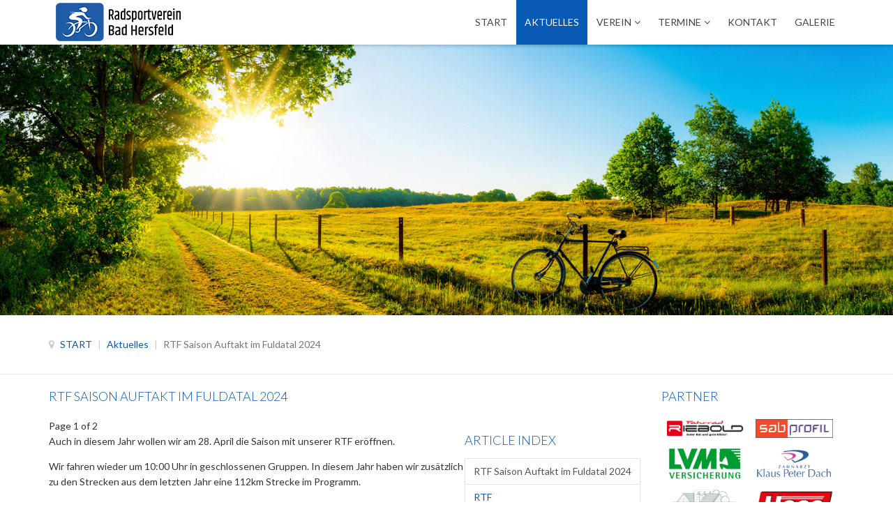

--- FILE ---
content_type: text/html; charset=utf-8
request_url: https://www.rsv-bad-hersfeld.de/index.php/aktuelles/77-rtf-saison-auftakt-im-fuldatal-2
body_size: 564309
content:

<!DOCTYPE html>

<html xmlns="http://www.w3.org/1999/xhtml" xml:lang="en-gb" lang="en-gb" dir="ltr" >

<head>

	<base href="https://www.rsv-bad-hersfeld.de/index.php/aktuelles/77-rtf-saison-auftakt-im-fuldatal-2" />
	<meta http-equiv="content-type" content="text/html; charset=utf-8" />
	<meta name="author" content="Matt Tillmann" />
	<meta name="description" content="Der Radsprotverein &quot;Frisch Auf&quot; aus Bad Hersfeld stellt sich vor." />
	<title>RTF Saison Auftakt im Fuldatal 2024</title>
	<link href="/templates/atelier/favicon.ico" rel="shortcut icon" type="image/vnd.microsoft.icon" />
	<link href="/plugins/system/jce/css/content.css?badb4208be409b1335b815dde676300e" rel="stylesheet" type="text/css" />
	<link href="/media/jui/css/bootstrap.min.css" rel="stylesheet" type="text/css" />
	<link href="/media/jui/css/bootstrap-responsive.css" rel="stylesheet" type="text/css" />
	<link href="/templates/atelier/bootstrap/favth-bootstrap.css" rel="stylesheet" type="text/css" />
	<link href="/modules/mod_favsocial/theme/css/favsocial.css" rel="stylesheet" type="text/css" />
	<link href="//use.fontawesome.com/releases/v5.1.0/css/all.css" rel="stylesheet" type="text/css" />
	<link href="/modules/mod_favcontent/theme/css/favcontent.css" rel="stylesheet" type="text/css" />
	<link href="//fonts.googleapis.com/css?family=Lato:400" rel="stylesheet" type="text/css" />
	<link href="//fonts.googleapis.com/css?family=Lato:300" rel="stylesheet" type="text/css" />
	<link href="//fonts.googleapis.com/css?family=Lato:600" rel="stylesheet" type="text/css" />
	<link href="/modules/mod_favsliderpro/theme/css/favsliderpro.css" rel="stylesheet" type="text/css" />
	<link href="//fonts.googleapis.com/css?family=Titillium:500" rel="stylesheet" type="text/css" />
	<link href="//fonts.googleapis.com/css?family=Titillium:300" rel="stylesheet" type="text/css" />
	<link href="//fonts.googleapis.com/css?family=Titillium:400" rel="stylesheet" type="text/css" />
	<script src="/media/jui/js/jquery.min.js?3da24f736fde5a5b55c1eb269c148e39" type="text/javascript"></script>
	<script src="/media/jui/js/jquery-noconflict.js?3da24f736fde5a5b55c1eb269c148e39" type="text/javascript"></script>
	<script src="/media/jui/js/jquery-migrate.min.js?3da24f736fde5a5b55c1eb269c148e39" type="text/javascript"></script>
	<script src="/media/system/js/caption.js?3da24f736fde5a5b55c1eb269c148e39" type="text/javascript"></script>
	<script src="/templates/atelier/bootstrap/favth-bootstrap.js" type="text/javascript"></script>
	<script src="/modules/mod_favcontent/theme/js/viewportchecker/viewportchecker.js" type="text/javascript"></script>
	<script type="text/javascript">
jQuery(window).on('load',  function() {
				new JCaption('img.caption');
			});	var gaProperty = 'UA-55215787-1';
    				var disableStr = 'ga-disable-' + gaProperty;
    				if (document.cookie.indexOf(disableStr + '=true') > -1) {
    					window[disableStr] = true;
    				}
    				function gaOptout() {
    					document.cookie = disableStr + '=true; expires=Thu, 31 Dec 2099 23:59:59 UTC; path=/';
    					window[disableStr] = true;
    					alert('Das Tracking durch Google Analytics wurde in Ihrem Browser für diese Webseite deaktiviert.');
    				}</script><script>
    						window.ga=window.ga||function(){(ga.q=ga.q||[]).push(arguments)};ga.l=+new Date;
    						ga('create', 'UA-55215787-1', 'auto');
    						ga('set', 'anonymizeIp', true);
    						ga('send', 'pageview');
    						</script>
    						<script async src='https://www.google-analytics.com/analytics.js'>
	</script>


	<meta name="viewport" content="width=device-width, initial-scale=1, maximum-scale=1">
	<meta property="og:image" content="http://rsv-bad-hersfeld.de/images/sm_picture.jpg"/>

	<!-- STYLESHEETS -->
    <!-- icons -->
  	<link rel="stylesheet" href="//maxcdn.bootstrapcdn.com/font-awesome/4.7.0/css/font-awesome.min.css" type="text/css" />
    <!-- admin -->
    <link rel="stylesheet" href="/templates/atelier/admin/admin.css" type="text/css" />
    <!-- cms -->
    <link rel="stylesheet" href="/templates/atelier/css/cms.css" type="text/css" />
    <!-- store -->
    <link rel="stylesheet" href="/templates/atelier/css/store.css" type="text/css" />
    <!-- theme -->
    <link rel="stylesheet" href="/templates/atelier/css/theme.css" type="text/css" />
    <!-- style -->
    <link rel="stylesheet" href="/templates/atelier/css/style.css" type="text/css" />
    <!-- styles -->
    <link rel="stylesheet" href="/templates/atelier/css/styles/style1.css" type="text/css" />
    <!-- custom -->
    <link rel="stylesheet" href="/templates/atelier/css/custom.css" type="text/css" />

  <!-- GOOGLE FONT -->
    <!-- primary -->
    <link href='//fonts.googleapis.com/css?family=Lato:400' rel='stylesheet' type='text/css' />
    <!-- secondary -->
    <link href='//fonts.googleapis.com/css?family=Lato:300' rel='stylesheet' type='text/css' />
    <!-- navigation -->
    <link href='//fonts.googleapis.com/css?family=Lato:500' rel='stylesheet' type='text/css' />
    <!-- titles -->
    <link href='//fonts.googleapis.com/css?family=Lato:300' rel='stylesheet' type='text/css' />
    <!-- buttons -->
    <link href='//fonts.googleapis.com/css?family=Lato:500' rel='stylesheet' type='text/css' />
    <!-- text logo -->
    <link href='//fonts.googleapis.com/css?family=Lato:400' rel='stylesheet' type='text/css' />

  <!-- PARAMETERS -->
  

<style type="text/css">

  a { color: #085AB5; }
  a:hover, a:focus { color: #444; outline: none; }
  #fav-headerwrap .favnav li.active a,
  #fav-headerwrap .favnav li a:hover,
  #fav-headerwrap .favnav li a:focus,
  #fav-headerwrap .favnav li.active .nav-header,
  #fav-headerwrap .favnav li .nav-header:hover,
  #fav-headerwrap .favnav li .nav-header:focus {
    color: #085AB5;
    background-color: transparent;
  }
  #fav-headerwrap .favnav li a[class^="fa-"]:before,
  #fav-headerwrap .favnav li a[class*=" fa-"]:before,
  #fav-headerwrap .favnav li .nav-header[class^="fa-"]:before,
  #fav-headerwrap .favnav li .nav-header[class*=" fa-"]:before {
    color: #085AB5;
  }
  #fav-headerwrap .favnav .nav-child:before {
    border-right: 7px solid transparent;
    border-bottom: 7px solid #085AB5;
    border-left: 7px solid transparent;
    border-bottom-color: #085AB5;
    content: '';
  }
  #fav-headerwrap .favnav .nav-child:after {
    border-right: 6px solid transparent;
    border-bottom: 6px solid #085AB5;
    border-left: 6px solid transparent;
    content: '';
  }
  #fav-headerwrap .favnav .nav-child li > ul:before {
    border-bottom: 7px solid transparent;
    border-right: 7px solid #085AB5;
    border-top: 7px solid transparent;
  }
  #fav-headerwrap .favnav .nav-child li > ul:after {
    border-top: 6px solid transparent;
    border-right: 6px solid #085AB5;
    border-bottom: 6px solid transparent;
  }
  #fav-headerwrap .favnav .nav-child li a,
  #fav-headerwrap .favnav .nav-child li.active a,
  #fav-headerwrap .favnav .nav-child li a:hover,
  #fav-headerwrap .favnav .nav-child li a:focus,
  #fav-headerwrap .favnav .nav-child li .nav-header,
  #fav-headerwrap .favnav .nav-child li.active .nav-header,
  #fav-headerwrap .favnav .nav-child li .nav-header:hover,
  #fav-headerwrap .favnav .nav-child li .nav-header:focus {
    color: #fff;
  }
  #fav-headerwrap .favnav .nav-child li.active > a,
  #fav-headerwrap .favnav .nav-child li a:hover,
  #fav-headerwrap .favnav .nav-child li a:focus,
  #fav-headerwrap .favnav .nav-child li.active .nav-header,
  #fav-headerwrap .favnav .nav-child li .nav-header:hover,
  #fav-headerwrap .favnav .nav-child li .nav-header:focus {
    color: #085AB5;
  }
  #fav-headerwrap.fav-light .favnav li.active a,
  #fav-headerwrap.fav-light .favnav li a:hover,
  #fav-headerwrap.fav-light .favnav li a:focus,
  #fav-headerwrap.fav-light .favnav li.active .nav-header,
  #fav-headerwrap.fav-light .favnav li .nav-header:hover,
  #fav-headerwrap.fav-light .favnav li .nav-header:focus {
    color: #085AB5;
    background-color: transparent;
  }
  #fav-headerwrap.fav-light .favnav li a[class^="fa-"]:before,
  #fav-headerwrap.fav-light .favnav li a[class*=" fa-"]:before,
  #fav-headerwrap.fav-light .favnav li .nav-header[class^="fa-"]:before,
  #fav-headerwrap.fav-light .favnav li .nav-header[class*=" fa-"]:before {
    color: #085AB5;
  }
  #fav-headerwrap.fav-light .favnav .nav-child li a,
  #fav-headerwrap.fav-light .favnav .nav-child li.active a,
  #fav-headerwrap.fav-light .favnav .nav-child li a:hover,
  #fav-headerwrap.fav-light .favnav .nav-child li a:focus,
  #fav-headerwrap.fav-light .favnav .nav-child li .nav-header,
  #fav-headerwrap.fav-light .favnav .nav-child li.active .nav-header,
  #fav-headerwrap.fav-light .favnav .nav-child li .nav-header:hover,
  #fav-headerwrap.fav-light .favnav .nav-child li .nav-header:focus {
    color: #444;
  }
  #fav-headerwrap.fav-light .favnav .nav-child li.active > a,
  #fav-headerwrap.fav-light .favnav .nav-child li a:hover,
  #fav-headerwrap.fav-light .favnav .nav-child li a:focus,
  #fav-headerwrap.fav-light .favnav .nav-child li.active .nav-header,
  #fav-headerwrap.fav-light .favnav .nav-child li .nav-header:hover,
  #fav-headerwrap.fav-light .favnav .nav-child li .nav-header:focus {
    color: #085AB5;
  }
  #fav-headerwrap.fav-dark .favnav li.active a,
  #fav-headerwrap.fav-dark .favnav li a:hover,
  #fav-headerwrap.fav-dark .favnav li a:focus,
  #fav-headerwrap.fav-dark .favnav li.active .nav-header,
  #fav-headerwrap.fav-dark .favnav li .nav-header:hover,
  #fav-headerwrap.fav-dark .favnav li .nav-header:focus {
    color: #085AB5;
    background-color: transparent;
  }
  #fav-headerwrap.fav-dark .favnav li a[class^="fa-"]:before,
  #fav-headerwrap.fav-dark .favnav li a[class*=" fa-"]:before,
  #fav-headerwrap.fav-dark .favnav li .nav-header[class^="fa-"]:before,
  #fav-headerwrap.fav-dark .favnav li .nav-header[class*=" fa-"]:before {
    color: #085AB5;
  }
  #fav-headerwrap.fav-dark .favnav .nav-child li a,
  #fav-headerwrap.fav-dark .favnav .nav-child li.active a,
  #fav-headerwrap.fav-dark .favnav .nav-child li a:hover,
  #fav-headerwrap.fav-dark .favnav .nav-child li a:focus,
  #fav-headerwrap.fav-dark .favnav .nav-child li .nav-header,
  #fav-headerwrap.fav-dark .favnav .nav-child li.active .nav-header,
  #fav-headerwrap.fav-dark .favnav .nav-child li .nav-header:hover,
  #fav-headerwrap.fav-dark .favnav .nav-child li .nav-header:focus {
    color: #eee;
  }
  #fav-headerwrap.fav-dark .favnav .nav-child li.active > a,
  #fav-headerwrap.fav-dark .favnav .nav-child li a:hover,
  #fav-headerwrap.fav-dark .favnav .nav-child li a:focus,
  #fav-headerwrap.fav-dark .favnav .nav-child li.active .nav-header,
  #fav-headerwrap.fav-dark .favnav .nav-child li .nav-header:hover,
  #fav-headerwrap.fav-dark .favnav .nav-child li .nav-header:focus {
    color: #085AB5;
  }
  #fav-headerwrap .favnav .nav-child {
    border-bottom: 2px solid #085AB5;
  }
  #fav-container .favnav.navstyle ul.nav > li.active > a,
  #fav-container .favnav.navstyle ul.nav > li > a:hover,
  #fav-container .favnav.navstyle ul.nav > li > a:focus,
  #fav-container .favnav.navstyle ul.nav > li.active > .nav-header,
  #fav-container .favnav.navstyle ul.nav > li > .nav-header:hover,
  #fav-container .favnav.navstyle ul.nav > li > .nav-header:focus {
    background-color: #111;
    color: #fff;
    border-top: 2px solid #085AB5;
  }
  #fav-container .favnav.navstyle-1 ul.nav > li.active > a,
  #fav-container .favnav.navstyle-1 ul.nav > li > a:hover,
  #fav-container .favnav.navstyle-1 ul.nav > li > a:focus,
  #fav-container .favnav.navstyle-1 ul.nav > li.active > .nav-header,
  #fav-container .favnav.navstyle-1 ul.nav > li > .nav-header:hover,
  #fav-container .favnav.navstyle-1 ul.nav > li > .nav-header:focus {
    color: #085AB5;
  }
  #fav-container .favnav.navstyle-2 ul.nav > li.active > a,
  #fav-container .favnav.navstyle-2 ul.nav > li > a:hover,
  #fav-container .favnav.navstyle-2 ul.nav > li > a:focus,
  #fav-container .favnav.navstyle-2 ul.nav > li.active > .nav-header,
  #fav-container .favnav.navstyle-2 ul.nav > li > .nav-header:hover,
  #fav-container .favnav.navstyle-2 ul.nav > li > .nav-header:focus {
    background-color: #085AB5;
    color: #fff;
  }
  #fav-container .favnav.navstyle-3 ul.nav > li.active > a,
  #fav-container .favnav.navstyle-3 ul.nav > li > a:hover,
  #fav-container .favnav.navstyle-3 ul.nav > li > a:focus,
  #fav-container .favnav.navstyle-3 ul.nav > li.active > .nav-header,
  #fav-container .favnav.navstyle-3 ul.nav > li > .nav-header:hover,
  #fav-container .favnav.navstyle-3 ul.nav > li > .nav-header:focus {
    border: 2px solid #085AB5;
    color: #fff;
  }
  #fav-container .favnav.navstyle-4 ul.nav > li.active > a,
  #fav-container .favnav.navstyle-4 ul.nav > li > a:hover,
  #fav-container .favnav.navstyle-4 ul.nav > li > a:focus,
  #fav-container .favnav.navstyle-4 ul.nav > li.active > .nav-header,
  #fav-container .favnav.navstyle-4 ul.nav > li > .nav-header:hover,
  #fav-container .favnav.navstyle-4 ul.nav > li > .nav-header:focus {
    background-color: #111;
    border-bottom: 2px solid #085AB5;
    color: #fff;
  }
  #fav-container .favnav.navstyle-5 ul.nav > li.active > a,
  #fav-container .favnav.navstyle-5 ul.nav > li > a:hover,
  #fav-container .favnav.navstyle-5 ul.nav > li > a:focus,
  #fav-container .favnav.navstyle-5 ul.nav > li.active > .nav-header,
  #fav-container .favnav.navstyle-5 ul.nav > li > .nav-header:hover,
  #fav-container .favnav.navstyle-5 ul.nav > li > .nav-header:focus {
    border-top: 2px solid #085AB5;
    color: #fff;
  }
  #fav-container .favnav.navstyle-6 ul.nav > li.active > a,
  #fav-container .favnav.navstyle-6 ul.nav > li > a:hover,
  #fav-container .favnav.navstyle-6 ul.nav > li > a:focus,
  #fav-container .favnav.navstyle-6 ul.nav > li.active > .nav-header,
  #fav-container .favnav.navstyle-6 ul.nav > li > .nav-header:hover,
  #fav-container .favnav.navstyle-6 ul.nav > li > .nav-header:focus {
    background-color: #111;
    border-top: 2px solid #085AB5;
    border-bottom: 2px solid #085AB5;
    color: #fff;
  }
  #fav-container .favnav.navstyle-7 ul.nav > li > a,
  #fav-container .favnav.navstyle-7 ul.nav > li > .nav-header {
    border-left: 2px solid transparent;
    border-right: 2px solid transparent;
  }
  #fav-container .favnav.navstyle-7 ul.nav > li.active > a,
  #fav-container .favnav.navstyle-7 ul.nav > li > a:hover,
  #fav-container .favnav.navstyle-7 ul.nav > li > a:focus,
  #fav-container .favnav.navstyle-7 ul.nav > li.active > .nav-header,
  #fav-container .favnav.navstyle-7 ul.nav > li > .nav-header:hover,
  #fav-container .favnav.navstyle-7 ul.nav > li > .nav-header:focus {
    background-color: #111;
    border-left: 2px solid #085AB5;
    border-right: 2px solid #085AB5;
    color: #fff;
  }
  ul.menufavth-basic li a:hover,
  ul.menufavth-basic li a:focus,
  ul.menufavth-basic li.current a,
  ul.menufavth-basic li.current ul a:hover,
  ul.menufavth-basic li.current ul a:focus,
  ul.menufavth-basic li .nav-header:hover,
  ul.menufavth-basic li .nav-header:focus,
  ul.menufavth-basic li.current .nav-header,
  ul.menufavth-basic li.current ul .nav-header:hover,
  ul.menufavth-basic li.current ul .nav-header:focus {
    color: #fff;
    background-color: #085AB5;
  }
  ul.menufavth-arrow li a:hover,
  ul.menufavth-arrow li a:focus,
  ul.menufavth-arrow li.current a,
  ul.menufavth-arrow li.current ul a:hover,
  ul.menufavth-arrow li.current ul a:focus,
  ul.menufavth-arrow li .nav-header:hover,
  ul.menufavth-arrow li .nav-header:focus,
  ul.menufavth-arrow li.current .nav-header,
  ul.menufavth-arrow li.current ul .nav-header:hover,
  ul.menufavth-arrow li.current ul .nav-header:focus {
    color: #085AB5;
    background-color: transparent;
  }
  ul.menufavth-arrow li a:hover:before,
  ul.menufavth-arrow li a:focus:before,
  ul.menufavth-arrow li.current a:before,
  ul.menufavth-arrow li.current ul a:hover:before,
  ul.menufavth-arrow li.current ul a:focus:before,
  ul.menufavth-arrow li .nav-header:hover:before,
  ul.menufavth-arrow li .nav-header:focus:before,
  ul.menufavth-arrow li.current .nav-header:before,
  ul.menufavth-arrow li.current ul .nav-header:hover:before,
  ul.menufavth-arrow li.current ul .nav-header:focus:before {
    color: #085AB5;
  }
  ul.menufavth-side li a:hover,
  ul.menufavth-side li a:focus,
  ul.menufavth-side li.current a,
  ul.menufavth-side li.current ul a:hover,
  ul.menufavth-side li.current ul a:focus,
  ul.menufavth-side li .nav-header:hover,
  ul.menufavth-side li .nav-header:focus,
  ul.menufavth-side li.current .nav-header,
  ul.menufavth-side li.current ul .nav-header:hover,
  ul.menufavth-side li.current ul .nav-header:focus {
    color: #085AB5;
    border-left: 5px solid #085AB5;
    background-color: transparent;
  }
  ul.menufavth-line li a:hover,
  ul.menufavth-line li a:focus,
  ul.menufavth-line li.current a,
  ul.menufavth-line li.current ul a:hover,
  ul.menufavth-line li.current ul a:focus,
  ul.menufavth-line li .nav-header:hover,
  ul.menufavth-line li .nav-header:focus,
  ul.menufavth-line li.current .nav-header,
  ul.menufavth-line li.current ul .nav-header:hover,
  ul.menufavth-line li.current ul .nav-header:focus {
    color: #444;
    border-bottom: 1px solid #085AB5;
    background-color: transparent;
  }
  ul.menufavth-line li a:hover:before,
  ul.menufavth-line li a:focus:before,
  ul.menufavth-line li.current a:before,
  ul.menufavth-line li.current ul a:hover:before,
  ul.menufavth-line li.current ul a:focus:before,
  ul.menufavth-line li .nav-header:hover:before,
  ul.menufavth-line li .nav-header:focus:before,
  ul.menufavth-line li.current .nav-header:before,
  ul.menufavth-line li.current ul .nav-header:hover:before,
  ul.menufavth-line li.current ul .nav-header:focus:before {
    color: #085AB5;
  }
  ul.menufavth-horizontal li.active a,
  ul.menufavth-horizontal li a:hover,
  ul.menufavth-horizontal li a:focus,
  ul.menufavth-horizontal li:hover a,
  ul.menufavth-horizontal li:focus a,
  ul.menufavth-horizontal li.active .nav-header,
  ul.menufavth-horizontal li .nav-header:hover,
  ul.menufavth-horizontal li .nav-header:focus,
  ul.menufavth-horizontal li:hover .nav-header,
  ul.menufavth-horizontal li:focus .nav-header,
  ul.menufavth-horizontal li .nav-header:hover,
  ul.menufavth-horizontal li .nav-header:focus {
    color: #085AB5;
  }
  .fav-module-block-clear ul.menufavth-horizontal li.active a,
  .fav-module-block-clear ul.menufavth-horizontal li a:hover,
  .fav-module-block-clear ul.menufavth-horizontal li a:focus,
  .fav-module-block-clear ul.menufavth-horizontal li:hover a,
  .fav-module-block-clear ul.menufavth-horizontal li:focus a,
  .fav-module-block-clear ul.menufavth-horizontal li.active .nav-header,
  .fav-module-block-clear ul.menufavth-horizontal li .nav-header:hover,
  .fav-module-block-clear ul.menufavth-horizontal li .nav-header:focus,
  .fav-module-block-clear ul.menufavth-horizontal li:hover .nav-header,
  .fav-module-block-clear ul.menufavth-horizontal li:focus .nav-header,
  .fav-module-block-clear ul.menufavth-horizontal li .nav-header:hover,
  .fav-module-block-clear ul.menufavth-horizontal li .nav-header:focus {
    color: #085AB5;
  }
  .moduletable.favth-clear ul.menufavth-horizontal li.active a,
  .moduletable.favth-clear ul.menufavth-horizontal li a:hover,
  .moduletable.favth-clear ul.menufavth-horizontal li a:focus,
  .moduletable.favth-clear ul.menufavth-horizontal li:hover a,
  .moduletable.favth-clear ul.menufavth-horizontal li:focus a,
  .moduletable.favth-clear ul.menufavth-horizontal li.active .nav-header,
  .moduletable.favth-clear ul.menufavth-horizontal li .nav-header:hover,
  .moduletable.favth-clear ul.menufavth-horizontal li .nav-header:focus,
  .moduletable.favth-clear ul.menufavth-horizontal li:hover .nav-header,
  .moduletable.favth-clear ul.menufavth-horizontal li:focus .nav-header,
  .moduletable.favth-clear ul.menufavth-horizontal li .nav-header:hover,
  .moduletable.favth-clear ul.menufavth-horizontal li .nav-header:focus {
    color: #085AB5;
  }
  .fav-module-block-clear ul.menufavth-horizontal li.active a:before,
  .fav-module-block-clear ul.menufavth-horizontal li a:hover:before,
  .fav-module-block-clear ul.menufavth-horizontal li a:focus:before,
  .fav-module-block-clear ul.menufavth-horizontal li:hover a:before,
  .fav-module-block-clear ul.menufavth-horizontal li:focus a:before,
  .fav-module-block-clear ul.menufavth-horizontal li.active .nav-header:before,
  .fav-module-block-clear ul.menufavth-horizontal li .nav-header:hover:before,
  .fav-module-block-clear ul.menufavth-horizontal li .nav-header:focus:before,
  .fav-module-block-clear ul.menufavth-horizontal li:hover .nav-header:before,
  .fav-module-block-clear ul.menufavth-horizontal li:focus .nav-header:before,
  .fav-module-block-clear ul.menufavth-horizontal li .nav-header:hover:before,
  .fav-module-block-clear ul.menufavth-horizontal li .nav-header:focus:before {
    color: #085AB5;
  }
  .moduletable.favth-clear ul.menufavth-horizontal li.active a:before,
  .moduletable.favth-clear ul.menufavth-horizontal li a:hover:before,
  .moduletable.favth-clear ul.menufavth-horizontal li a:focus:before,
  .moduletable.favth-clear ul.menufavth-horizontal li:hover a:before,
  .moduletable.favth-clear ul.menufavth-horizontal li:focus a:before,
  .moduletable.favth-clear ul.menufavth-horizontal li.active .nav-header:before,
  .moduletable.favth-clear ul.menufavth-horizontal li .nav-header:hover:before,
  .moduletable.favth-clear ul.menufavth-horizontal li .nav-header:focus:before,
  .moduletable.favth-clear ul.menufavth-horizontal li:hover .nav-header:before,
  .moduletable.favth-clear ul.menufavth-horizontal li:focus .nav-header:before,
  .moduletable.favth-clear ul.menufavth-horizontal li .nav-header:hover:before,
  .moduletable.favth-clear ul.menufavth-horizontal li .nav-header:focus:before {
    color: #085AB5;
  }
  .fav-module-block-dark ul.menufavth-horizontal li.active a,
  .fav-module-block-dark ul.menufavth-horizontal li a:hover,
  .fav-module-block-dark ul.menufavth-horizontal li a:focus,
  .fav-module-block-dark ul.menufavth-horizontal li:hover a,
  .fav-module-block-dark ul.menufavth-horizontal li:focus a,
  .fav-module-block-dark ul.menufavth-horizontal li.active .nav-header,
  .fav-module-block-dark ul.menufavth-horizontal li .nav-header:hover,
  .fav-module-block-dark ul.menufavth-horizontal li .nav-header:focus,
  .fav-module-block-dark ul.menufavth-horizontal li:hover .nav-header,
  .fav-module-block-dark ul.menufavth-horizontal li:focus .nav-header,
  .fav-module-block-dark ul.menufavth-horizontal li .nav-header:hover,
  .fav-module-block-dark ul.menufavth-horizontal li .nav-header:focus {
    color: #085AB5;
  }
  .moduletable.favth-dark ul.menufavth-horizontal li.active a,
  .moduletable.favth-dark ul.menufavth-horizontal li a:hover,
  .moduletable.favth-dark ul.menufavth-horizontal li a:focus,
  .moduletable.favth-dark ul.menufavth-horizontal li:hover a,
  .moduletable.favth-dark ul.menufavth-horizontal li:focus a,
  .moduletable.favth-dark ul.menufavth-horizontal li.active .nav-header,
  .moduletable.favth-dark ul.menufavth-horizontal li .nav-header:hover,
  .moduletable.favth-dark ul.menufavth-horizontal li .nav-header:focus,
  .moduletable.favth-dark ul.menufavth-horizontal li:hover .nav-header,
  .moduletable.favth-dark ul.menufavth-horizontal li:focus .nav-header,
  .moduletable.favth-dark ul.menufavth-horizontal li .nav-header:hover,
  .moduletable.favth-dark ul.menufavth-horizontal li .nav-header:focus {
    color: #085AB5;
  }
  .fav-module-block-dark ul.menufavth-horizontal li.active a:before,
  .fav-module-block-dark ul.menufavth-horizontal li a:hover:before,
  .fav-module-block-dark ul.menufavth-horizontal li a:focus:before,
  .fav-module-block-dark ul.menufavth-horizontal li:hover a:before,
  .fav-module-block-dark ul.menufavth-horizontal li:focus a:before,
  .fav-module-block-dark ul.menufavth-horizontal li.active .nav-header:before,
  .fav-module-block-dark ul.menufavth-horizontal li .nav-header:hover:before,
  .fav-module-block-dark ul.menufavth-horizontal li .nav-header:focus:before,
  .fav-module-block-dark ul.menufavth-horizontal li:hover .nav-header:before,
  .fav-module-block-dark ul.menufavth-horizontal li:focus .nav-header:before,
  .fav-module-block-dark ul.menufavth-horizontal li .nav-header:hover:before,
  .fav-module-block-dark ul.menufavth-horizontal li .nav-header:focus:before {
    color: #085AB5;
  }
  .moduletable.favth-dark ul.menufavth-horizontal li.active a:before,
  .moduletable.favth-dark ul.menufavth-horizontal li a:hover:before,
  .moduletable.favth-dark ul.menufavth-horizontal li a:focus:before,
  .moduletable.favth-dark ul.menufavth-horizontal li:hover a:before,
  .moduletable.favth-dark ul.menufavth-horizontal li:focus a:before,
  .moduletable.favth-dark ul.menufavth-horizontal li.active .nav-header:before,
  .moduletable.favth-dark ul.menufavth-horizontal li .nav-header:hover:before,
  .moduletable.favth-dark ul.menufavth-horizontal li .nav-header:focus:before,
  .moduletable.favth-dark ul.menufavth-horizontal li:hover .nav-header:before,
  .moduletable.favth-dark ul.menufavth-horizontal li:focus .nav-header:before,
  .moduletable.favth-dark ul.menufavth-horizontal li .nav-header:hover:before,
  .moduletable.favth-dark ul.menufavth-horizontal li .nav-header:focus:before {
    color: #085AB5;
  }
  .fav-module-block-clear a {
    color: #085AB5;
  }
  .fav-module-block-clear a:hover,
  .fav-module-block-clear a:focus {
    color: #fff;
  }
  .fav-module-block-dark a {
    color: #085AB5;
  }
  .fav-module-block-dark a:hover,
  .fav-module-block-dark a:focus {
    color: #fff;
  }
  .fav-module-block-color {
    background-color: #085AB5;
  }
  #fav-backtop .btn:hover,
  #fav-backtop .btn:focus {
    background-color: #085AB5;
  }
  .fav-container h1 a:hover,
  .fav-container h2 a:hover,
  .fav-container h3 a:hover,
  .fav-container h4 a:hover,
  .fav-container h5 a:hover,
  .fav-container h6 a:hover {
    color: #085AB5;
    text-decoration: none;
  }
  .fav-container h3:first-of-type [class^="fa fa-"],
  .fav-container h3:first-of-type [class*=" fa fa-"] {
    background-color: #085AB5;
    color: #fff;
  }
  .fav-container .favth-btn,
  .fav-container .btn,
  .fav-container .btn-primary,
  .fav-container .pager .next a,
  .fav-container .pager .previous a,
  .fav-container .hikabtn {
    color: #fff;
    background-color: #085AB5;
  }
  .fav-container .favth-btn:hover,
  .fav-container .favth-btn:focus,
  .favth-btn:active,
  .favth-btn.favth-active,
  .fav-container .btn:hover,
  .fav-container .btn:focus,
  .fav-container .btn:active,
  .fav-container .btn.active,
  .fav-container .btn-primary:hover,
  .fav-container .btn-primary:focus,
  .fav-container .btn-primary:active,
  .fav-container .btn-primary.active,
  .fav-container .pager .next a:hover,
  .fav-container .pager .previous a:hover,
  .fav-container .pager .next a:focus,
  .fav-container .pager .previous a:focus,
  .fav-container .hikabtn:hover,
  .fav-container .hikabtn:focus {
    color: #fff;
    background-color: #333;
  }
  .fav-container .pagination ul li span {/* active navigation item */
    cursor: default;
    background-color: #085AB5;
    color: #fff;
    border: 1px solid #085AB5;
  }
  .fav-container .pagination ul li a:hover,
  .fav-container .pagination ul li a:focus,
  .fav-container .pagination ul li.pagination-start a:hover,
  .fav-container .pagination ul li.pagination-prev a:hover,
  .fav-container .pagination ul li.pagination-next a:hover,
  .fav-container .pagination ul li.pagination-end a:hover,
  .fav-container .pagination ul li.pagination-start a:focus,
  .fav-container .pagination ul li.pagination-prev a:focus,
  .fav-container .pagination ul li.pagination-next a:focus,
  .fav-container .pagination ul li.pagination-end a:focus {
    background-color: #085AB5;
    color: #fff;
    border: 1px solid #085AB5;
  }
  .fav-container .hikashop_products_pagination .list-footer span.pagenav,
  .fav-container .hikashop_subcategories_pagination .list-footer span.pagenav {/* active navigation item */
    cursor: default;
    background-color: #085AB5;
    color: #fff;
    border: 1px solid #085AB5;
  }
  .fav-container .hikashop_products_pagination .list-footer a.pagenav:hover,
  .fav-container .hikashop_products_pagination .list-footer a.pagenav:focus {
    background-color: #085AB5;
    color: #fff;
    border: 1px solid #085AB5;
  }
  .moduletable.favth-light a {
    color: #085AB5;
  }
  .moduletable.favth-dark a {
    color: #085AB5;
  }
  .moduletable.favth-clear a {
    color: #085AB5;
  }
  .moduletable.favth-color {
    background-color: #085AB5;
    color: #fff;
  }
  .moduletable.favth-color > h3:first-of-type [class^="fa-"],
  .moduletable.favth-color > h3:first-of-type [class*=" fa-"] {
    background-color: #fff;
    color: #085AB5;
  }
  .moduletable.favth-title-line > h3:first-of-type:after {
    border-bottom: 3px solid #085AB5;
  }
  .moduletable.favth-title-border > h3:first-of-type {
    border-bottom: 1px solid #085AB5;
  }
  .moduletable.favth-title-symbol > h3:first-of-type:after {
    color: #085AB5;
  }
  .moduletable.favth-title-plus > h3:first-of-type:after {
    color: #085AB5;
  }
  .moduletable.favth-icon-light > h3:first-of-type [class^="fa fa-"],
  .moduletable.favth-icon-light > h3:first-of-type [class*=" fa fa-"] {
    background-color: #fff;
    color: #085AB5;
    padding: 9px;
    border: 1px solid #e7e7e7;
  }
  .moduletable.favth-icon-color > h3:first-of-type [class^="fa fa-"],
  .moduletable.favth-icon-color > h3:first-of-type [class*=" fa fa-"] {
    background-color: #085AB5;
    color: #fff;
  }
  .favnav-styles-demo .favnav li.active a,
  .favnav-styles-demo .favnav li.active .nav-header,
  .favnav-styles-demo .favnav li a:hover,
  .favnav-styles-demo .favnav li a:focus,
  .favnav-styles-demo .favnav li .nav-header:hover,
  .favnav-styles-demo .favnav li .nav-header:focus {
    color: #085AB5;
    background-color: transparent;
  }
  .favnav-styles-demo .favnav li a[class^="fa-"]:before,
  .favnav-styles-demo .favnav li a[class*=" fa-"]:before {
    color: #085AB5;
  }
  #fav-errorpage .btn {
    color: #fff;
    background-color: #085AB5;
  }
  #fav-errorpage .btn:hover,
  #fav-errorpage .btn:focus,
  #fav-errorpage .btn:active {
    color: #fff;
    background-color: #333;
  }
  blockquote {
    border-color: #085AB5;
  }
  ul.favth-list-square li:before {
    background-color: #085AB5;
    color: #fff;
  }
  ol.favth-list-square li:before {
    color: #fff;
    background: none repeat scroll 0% 0% #085AB5;
  }
  ul.favth-list-circle li:before {
    background-color: #085AB5;
    color: #fff;
  }
  ol.favth-list-circle li:before {
    color: #fff;
    background: none repeat scroll 0% 0% #085AB5;
  }
  div.finder h4.result-title a {
    color: #085AB5;
  }
  div.finder h4.result-title a:hover,
  div.finder h4.result-title a:focus {
    color: #333;
  }
  div.profile-edit #member-profile a.btn,
  div.profile-edit #member-profile button.btn.validate {
    background-color: #085AB5;
    color: #fff;
  }
  a.btn.jmodedit {
    color: #fff;
    background-color: #085AB5;
  }
  .badge-info {
    background-color: #085AB5;
  }
  .label-primary {
    background-color: #085AB5;
  }
  .label-primary[href]:hover,
  .label-primary[href]:focus {
    background-color: #085AB5;
    opacity: 0.8;
  }
  .fav-container .hikashop_category_name a {
    color: #111;
  }
  .fav-container .hikashop_category_name a:hover,
  .fav-container .hikashop_category_name a:focus {
    color: #085AB5;
  }
  #hikashop_cart_module.hikashop_cart_module a.hikashop_small_cart_checkout_link:hover,
  #hikashop_cart_module.hikashop_cart_module a.hikashop_small_cart_checkout_link:focus {
    color: #085AB5;
  }
  .fav-container .hikashop_checkout_page .hikashop_checkout_cart th {
    background-color: #085AB5;
    color: #fff;
  }
  .fav-container .toolbar.hikashop_header_buttons .icon-32-new:before,
  .fav-container .toolbar.hikashop_header_buttons .icon-32-back:before,
  .fav-container .toolbar.hikashop_header_buttons .icon-32-save:before {
    background-color: #085AB5;
    color: #fff;
  }
  .fav-container .hikashop_product_page .hikashop_product_price_full {
    color: #085AB5;
  }
  .favdemo div[id^="favshowcase-readmore"] a.btn,
  .favdemo div[id*=" favshowcase-readmore"] a.btn {
    color: #fff;
    background-color: #085AB5 !important;
  }
  .favdemo div[id^="favshowcase-readmore"] a.btn:hover,
  .favdemo div[id*=" favshowcase-readmore"] a.btn:hover,
  .favdemo div[id^="favshowcase-readmore"] a.btn:focus,
  .favdemo div[id*=" favshowcase-readmore"] a.btn:focus {
    background-color: #111 !important;
  }
  .favstyle a#favportfolio-zoom {
    border-color: transparent #085AB5 #085AB5 transparent !important;
  }
  .favstyle .favsliderpro-carousel.favsliderpro-image-center.favsliderpro-caption-center .favth-carousel-caption h3 {
    background-color: #085AB5 !important;
    text-shadow: none !important;
  }
  .favstyle .favsliderpro-carousel div[id^="favsliderpro-caption-readmore"] a.btn,
  .favstyle .favsliderpro-carousel div[id*=" favsliderpro-caption-readmore"] a.btn {
    background-color: #085AB5 !important;
  }
  .favstyle div[id^="favsliderpro-container-"] #favsliderpro-indicators .favth-carousel-indicators li.favth-active,
  .favstyle div[id*=" favsliderpro-container-"] #favsliderpro-indicators .favth-carousel-indicators li.favth-active {
    background-color: #085AB5 !important;
  }
  .favstyle div[id^="favcontent-icon"],
  .favstyle div[id*=" favcontent-icon"] {
    background-color: #085AB5 !important;
  }
  .favstyle div[id^="favsocial"] a,
  .favstyle div[id*=" favsocial"] a {
    background-color: #085AB5 !important;
  }
  .favnav ul.nav > li > a,
  .favnav ul.nav > li > .nav-header,
  .favnav ul.nav ul.nav-child a,
  .favnav ul.nav ul.nav-child .nav-header {
    text-transform: uppercase;
  }
  body {
    font-family: 'Lato', sans-serif;
  }
  body {
    font-weight: 400;
  }
  p.fav404,
  .favth-lead,
  .fav-container .hikashop_category_name,
  .fav-container .hikashop_product_name,
  .fav-container .hikashop_product_page .hikashop_product_price_full {
    font-family: 'Lato', sans-serif;
  }
  p.fav404,
  .favth-lead,
  .fav-container .hikashop_category_name,
  .fav-container .hikashop_product_name,
  .fav-container .hikashop_product_page .hikashop_product_price_full {
    font-weight: 300;
  }
  p.fav404,
  .favth-lead,
  .fav-container .hikashop_category_name,
  .fav-container .hikashop_product_name,
  .fav-container .hikashop_product_page .hikashop_product_price_full {
    font-style: normal;
  }
  .favnav ul.nav > li > a,
  .favnav ul.nav > li > .nav-header,
  .favnav ul.nav ul.nav-child a,
  .favnav ul.nav ul.nav-child .nav-header {
    font-family: 'Lato', sans-serif;
  }
  .favnav ul.nav > li > a,
  .favnav ul.nav > li > .nav-header,
  .favnav ul.nav ul.nav-child a,
  .favnav ul.nav ul.nav-child .nav-header {
    font-weight: 500;
  }
  .favnav ul.nav > li > a,
  .favnav ul.nav > li > .nav-header,
  .favnav ul.nav ul.nav-child a,
  .favnav ul.nav ul.nav-child .nav-header {
    font-style: normal;
  }
  .fav-container h1,
  .fav-container h2,
  .fav-container h3,
  .fav-container h4,
  .fav-container h5,
  .fav-container h6,
  .fav-container legend {
    font-family: 'Lato', sans-serif;
  }
  .fav-container h1,
  .fav-container h2,
  .fav-container h3,
  .fav-container h4,
  .fav-container h5,
  .fav-container h6,
  .fav-container legend {
    font-weight: 300;
  }
  .fav-container h1,
  .fav-container h2,
  .fav-container h3,
  .fav-container h4,
  .fav-container h5,
  .fav-container h6,
  .fav-container legend {
    font-style: normal;
  }
  .fav-container .favth-btn,
  .fav-container .btn,
  .fav-container .btn-primary,
  .fav-container .pager .next a,
  .fav-container .pager .previous a,
  .fav-container .hikabtn {
    font-family: 'Lato', sans-serif;
  }
  .fav-container .favth-btn,
  .fav-container .btn,
  .fav-container .btn-primary,
  .fav-container .pager .next a,
  .fav-container .pager .previous a,
  .fav-container .hikabtn {
    font-weight: 500;
  }
  .fav-container .favth-btn,
  .fav-container .btn,
  .fav-container .btn-primary,
  .fav-container .pager .next a,
  .fav-container .pager .previous a,
  .fav-container .hikabtn {
    font-style: normal;
  }
  .fav-container h3:first-of-type,
  .fav-container .page-header h2,
  .fav-container h2.item-title,
  .fav-container .hikashop_product_page h1 {
    font-size: 18px;
  }
  .fav-container h3:first-of-type,
  .fav-container .page-header h2,
  .fav-container h2.item-title,
  .fav-container .hikashop_product_page h1 {
    text-align: left;
  }
  .fav-container h3:first-of-type,
  .fav-container .page-header h2,
  .fav-container h2.item-title,
  .fav-container .hikashop_product_page h1 {
    text-transform: uppercase;
  }
  .fav-container h4.fav-subtitle {
    text-align: left;
  }
  .fav-container h4.fav-subtitle {
    text-transform: none;
  }
  .fav-container .favth-btn,
  .fav-container .btn,
  .fav-container .btn-primary,
  .fav-container .pager .next a,
  .fav-container .pager .previous a,
  .fav-container .hikabtn {
    text-transform: uppercase;
  }
  ul.menufavth-basic li a,
  ul.menufavth-basic li .nav-header,
  ul.menufavth-arrow li a,
  ul.menufavth-arrow li .nav-header,
  ul.menufavth-side li a,
  ul.menufavth-side li .nav-header,
  ul.menufavth-line li a,
  ul.menufavth-line li .nav-header {
    text-transform: none;
  }
  ul.menufavth-horizontal li a,
  ul.menufavth-horizontal li .nav-header {
    text-transform: none;
  }
  #fav-offlinewrap {
    background-repeat: no-repeat; background-attachment: fixed; -webkit-background-size: cover; -moz-background-size: cover; -o-background-size: cover; background-size: cover;;
  }
  body {
    background-repeat: repeat; background-attachment: initial; -webkit-background-size: auto; -moz-background-size: auto; -o-background-size: auto; background-size: auto;;
  }
  #fav-topbarwrap.fav-module-block-clear {
    background-repeat: repeat; background-attachment: initial; -webkit-background-size: auto; -moz-background-size: auto; -o-background-size: auto; background-size: auto;;
  }
  @media (min-width: 1200px) {
    #fav-slidewrap .favth-container {
      width: 100%;
    }
  }
  @media (min-width: 200px) {
    #fav-slidewrap .favth-col-lg-12.favth-col-md-12.favth-col-sm-12.favth-col-xs-12,
    #fav-slidewrap .favth-container {
      padding-right: 0px;
      padding-left: 0px;
    }
    #fav-slidewrap .favth-row {
      margin-right: 0px;
      margin-left: 0px;
    }
  }
  #fav-slidewrap.fav-module-block-clear {
    background-repeat: repeat; background-attachment: initial; -webkit-background-size: auto; -moz-background-size: auto; -o-background-size: auto; background-size: auto;;
  }
  #fav-introwrap.fav-module-block-clear {
    background-image: url(/images/content/back_intro.jpg);
  }
  #fav-introwrap.fav-module-block-clear {
    background-repeat: no-repeat; background-attachment: fixed; -webkit-background-size: cover; -moz-background-size: cover; -o-background-size: cover; background-size: cover;;
  }
  #fav-breadcrumbswrap.fav-module-block-clear {
    background-repeat: repeat; background-attachment: initial; -webkit-background-size: auto; -moz-background-size: auto; -o-background-size: auto; background-size: auto;;
  }
  #fav-leadwrap.fav-module-block-clear {
    background-repeat: repeat; background-attachment: initial; -webkit-background-size: auto; -moz-background-size: auto; -o-background-size: auto; background-size: auto;;
  }
  #fav-promowrap.fav-module-block-clear {
    background-repeat: repeat; background-attachment: initial; -webkit-background-size: auto; -moz-background-size: auto; -o-background-size: auto; background-size: auto;;
  }
  #fav-primewrap.fav-module-block-clear {
    background-image: url(/images/demo/img/bg-2.jpg);
  }
  #fav-primewrap.fav-module-block-clear {
    background-repeat: no-repeat; background-attachment: fixed; -webkit-background-size: cover; -moz-background-size: cover; -o-background-size: cover; background-size: cover;;
  }
  #fav-showcasewrap.fav-module-block-clear {
    background-repeat: repeat; background-attachment: initial; -webkit-background-size: auto; -moz-background-size: auto; -o-background-size: auto; background-size: auto;;
  }
  #fav-featurewrap.fav-module-block-clear {
    background-repeat: repeat; background-attachment: initial; -webkit-background-size: auto; -moz-background-size: auto; -o-background-size: auto; background-size: auto;;
  }
  #fav-focuswrap.fav-module-block-clear {
    background-repeat: repeat; background-attachment: initial; -webkit-background-size: auto; -moz-background-size: auto; -o-background-size: auto; background-size: auto;;
  }
  #fav-portfoliowrap.fav-module-block-clear {
    background-repeat: repeat; background-attachment: initial; -webkit-background-size: auto; -moz-background-size: auto; -o-background-size: auto; background-size: auto;;
  }
  #fav-screenwrap.fav-module-block-clear {
    background-image: url(/images/demo/img/bg-3.jpg);
  }
  #fav-screenwrap.fav-module-block-clear {
    background-repeat: no-repeat; background-attachment: fixed; -webkit-background-size: cover; -moz-background-size: cover; -o-background-size: cover; background-size: cover;;
  }
  #fav-topwrap.fav-module-block-clear {
    background-repeat: repeat; background-attachment: initial; -webkit-background-size: auto; -moz-background-size: auto; -o-background-size: auto; background-size: auto;;
  }
  #fav-maintopwrap.fav-module-block-clear {
    background-repeat: repeat; background-attachment: initial; -webkit-background-size: auto; -moz-background-size: auto; -o-background-size: auto; background-size: auto;;
  }
  #fav-mainbottomwrap.fav-module-block-clear {
    background-repeat: repeat; background-attachment: initial; -webkit-background-size: auto; -moz-background-size: auto; -o-background-size: auto; background-size: auto;;
  }
  #fav-bottomwrap.fav-module-block-clear {
    background-repeat: repeat; background-attachment: initial; -webkit-background-size: auto; -moz-background-size: auto; -o-background-size: auto; background-size: auto;;
  }
  #fav-notewrap.fav-module-block-clear {
    background-image: url(/images/content/back_intro.jpg);
  }
  #fav-notewrap.fav-module-block-clear {
    background-repeat: no-repeat; background-attachment: fixed; -webkit-background-size: cover; -moz-background-size: cover; -o-background-size: cover; background-size: cover;;
  }
  #fav-basewrap.fav-module-block-clear {
    background-image: url(/images/demo/img/bg-4.jpg);
  }
  #fav-basewrap.fav-module-block-clear {
    background-repeat: no-repeat; background-attachment: fixed; -webkit-background-size: cover; -moz-background-size: cover; -o-background-size: cover; background-size: cover;;
  }
  #fav-blockwrap.fav-module-block-clear {
    background-repeat: repeat; background-attachment: initial; -webkit-background-size: auto; -moz-background-size: auto; -o-background-size: auto; background-size: auto;;
  }
  #fav-blockwrap.fav-module-block-color {
    background-color: #F0F0F0;
  }
  #fav-userwrap.fav-module-block-clear {
    background-repeat: repeat; background-attachment: initial; -webkit-background-size: auto; -moz-background-size: auto; -o-background-size: auto; background-size: auto;;
  }
  #fav-userwrap.fav-module-block-color {
    background-color: #F7F7F7;
  }
  #fav-footerwrap.fav-module-block-clear {
    background-image: url(/images/background_kachel.png);
  }
  #fav-footerwrap.fav-module-block-clear {
    background-repeat: repeat; background-attachment: initial; -webkit-background-size: auto; -moz-background-size: auto; -o-background-size: auto; background-size: auto;;
  }
  #fav-footerwrap.fav-module-block-color {
    background-color: #2457FF;
  }
  .fav-container a.text-logo,
  .fav-container a.text-logo:hover,
  .fav-container a.text-logo:focus {
    color: #FFFFFF;
  }
  .fav-container a.text-logo,
  #fav-logo h1 {
    font-family: 'Lato', sans-serif;
  }
  .fav-container a.text-logo,
  #fav-logo h1 {
    font-weight: 400;
  }
  .fav-container a.text-logo,
  #fav-logo h1 {
    font-style: normal;
  }
  .retina-logo {
    height: 52px;
  }
  .retina-logo {
    width: 188px;
  }
  .retina-logo {
    padding: 0px;
  }
  .retina-logo {
    margin: 0px;
  }

</style>

  <!-- GOOGLE ANALYTICS TRACKING CODE -->
  
  <!-- FAVTH SCRIPTS -->
  <script src="/templates/atelier/js/favth-scripts.js"></script>

</head>

<body>

  <div id="fav-containerwrap" class="favth-clearfix">
    <div class="fav-transparent">

  	  <!-- NAVBAR -->
      <div id="fav-navbarwrap" class="favth-visible-xs">
    		<div class="favth-navbar favth-navbar-default">
          <div id="fav-navbar" class="favth-container">

    				<div class="favth-navbar-header">
              <div id="fav-logomobile" class="favth-clearfix">
                                                  <h1>
                    <a class="media-logo" href="/">
                      <img src="/images/logo.png" style="border:0;" alt="RSV Bad Hersfeld" />
                    </a>
                  </h1>
                                                                              </div>

                              <span id="fav-mobilemenutext">
                  Menü                </span>
              
              <div id="fav-navbar-btn" class="favth-clearfix">
                <button type="button" class="favth-navbar-toggle favth-collapsed" data-toggle="favth-collapse" data-target=".favth-collapse" aria-expanded="false">

                  <span class="favth-sr-only">Toggle navigation</span>
                  <span class="favth-icon-bar"></span>
                  <span class="favth-icon-bar"></span>
                  <span class="favth-icon-bar"></span>
                </button>
              </div>
            </div>

  					<div class="favth-collapse favth-navbar-collapse">
  						  							<div id="fav-navbar-collapse">
                    								<div class="moduletable" ><ul class="nav menu mod-list">
<li class="item-101 default"><a href="/index.php" >START</a></li><li class="item-111 current active"><a href="/index.php/aktuelles" >Aktuelles</a></li><li class="item-112 deeper parent"><span class="nav-header ">Verein</span>
<ul class="nav-child unstyled small"><li class="item-113"><a href="/index.php/verein/chronik" >Chronik</a></li><li class="item-348"><a href="/index.php/verein/vorstand" >Vorstand</a></li><li class="item-349"><a href="/index.php/verein/vereinskleidung" >Vereinskleidung</a></li><li class="item-350"><a href="/index.php/verein/mitglied-werden" >Mitglied werden</a></li></ul></li><li class="item-121 deeper parent"><span class="nav-header ">Termine</span>
<ul class="nav-child unstyled small"><li class="item-375"><a href="/index.php/events/kalender" >Terminkalender</a></li><li class="item-351"><a href="/index.php/events/regelmaessige-termine" >Regelmässige Termine</a></li><li class="item-568"><a href="/index.php/events/rtf" >RTF, Marathon und mehr</a></li><li class="item-352"><a href="/index.php/events/bergkoenig" >Hessen Berg Cup</a></li></ul></li><li class="item-151"><a href="/index.php/kontakt" >Kontakt</a></li><li class="item-152"><a href="/index.php/galerie" >Galerie</a></li></ul>
</div>
  							</div>
  						  					</div>

    			</div>
    	  </div>
      </div>

  		<div id="fav-container" class="fav-container fav-fixed navstyle-icon-horizontal">

        <div class="fav-container-width favth-container-block"><!-- container width -->

    			<!-- NOTICE -->
    			
          <!-- TOPBAR -->
          
          <!-- HEADER -->
          <div id="fav-headerwrap" class="fav-fixed fav-light">
            <div class="favth-container">
              <div class="favth-row">

                  <div id="fav-header" class="favth-clearfix">

                    <div id="fav-logo" class="favth-col-lg-3 favth-col-md-3 favth-col-sm-12 favth-hidden-xs">
                                                                    <h1>
                          <a class="media-logo" href="/">
                            <img src="/images/logo.png" style="border:0;" alt="RSV Bad Hersfeld" />
                          </a>
                        </h1>
                                                                                                            </div>

                                      <div id="fav-nav" class="favth-col-lg-9 favth-col-md-9 favth-col-sm-12 favth-hidden-xs">
                      <div class="favnav navstyle-2 navstyle-icon-horizontal">
                        <div class="favth-clearfix">
                          <div class="moduletable" ><ul class="nav menu mod-list">
<li class="item-101 default"><a href="/index.php" >START</a></li><li class="item-111 current active"><a href="/index.php/aktuelles" >Aktuelles</a></li><li class="item-112 deeper parent"><span class="nav-header ">Verein</span>
<ul class="nav-child unstyled small"><li class="item-113"><a href="/index.php/verein/chronik" >Chronik</a></li><li class="item-348"><a href="/index.php/verein/vorstand" >Vorstand</a></li><li class="item-349"><a href="/index.php/verein/vereinskleidung" >Vereinskleidung</a></li><li class="item-350"><a href="/index.php/verein/mitglied-werden" >Mitglied werden</a></li></ul></li><li class="item-121 deeper parent"><span class="nav-header ">Termine</span>
<ul class="nav-child unstyled small"><li class="item-375"><a href="/index.php/events/kalender" >Terminkalender</a></li><li class="item-351"><a href="/index.php/events/regelmaessige-termine" >Regelmässige Termine</a></li><li class="item-568"><a href="/index.php/events/rtf" >RTF, Marathon und mehr</a></li><li class="item-352"><a href="/index.php/events/bergkoenig" >Hessen Berg Cup</a></li></ul></li><li class="item-151"><a href="/index.php/kontakt" >Kontakt</a></li><li class="item-152"><a href="/index.php/galerie" >Galerie</a></li></ul>
</div>
                        </div>
                      </div>
                    </div>
                  
                  </div>

              </div>
            </div>
          </div>

          <!-- SLIDE -->
                      <div id="fav-slidewrap" class="fav-module-block-light">
              <div class="fav-transparent">
                <div class="favth-container">
                  <div class="favth-row">

                    <div id="fav-slide" class="favth-content-block favth-clearfix">
                      <div class="favth-col-lg-12 favth-col-md-12 favth-col-sm-12 favth-col-xs-12">
                        <div class="moduletable favstyle" >
  <script type="text/javascript">

  window.favsliderproeffects16392 = {captioneffect1:'caption-effect5',imageeffect1:'image-effect1',captioneffect2:'caption-effect5',imageeffect2:'image-effect1',captioneffect3:'caption-effect5',imageeffect3:'image-effect1',captioneffect4:'caption-effect4',imageeffect4:'image-effect6',captioneffect5:'caption-effect4',imageeffect5:'image-effect6',captioneffect6:'caption-effect4',imageeffect6:'image-effect6',captioneffect7:'caption-effect4',imageeffect7:'image-effect6',captioneffect8:'caption-effect4',imageeffect8:'image-effect6',captioneffect9:'caption-effect4',imageeffect9:'image-effect6',captioneffect10:'caption-effect4',imageeffect10:'image-effect6',captioneffect11:'caption-effect4',imageeffect11:'image-effect6',captioneffect12:'caption-effect4',imageeffect12:'image-effect6',captioneffect13:'caption-effect4',imageeffect13:'image-effect6',captioneffect14:'caption-effect4',imageeffect14:'image-effect6',captioneffect15:'caption-effect4',imageeffect15:'image-effect6',captioneffect16:'caption-effect4',imageeffect16:'image-effect6',captioneffect17:'caption-effect4',imageeffect17:'image-effect6',captioneffect18:'caption-effect4',imageeffect18:'image-effect6',captioneffect19:'caption-effect4',imageeffect19:'image-effect6',captioneffect20:'caption-effect4',imageeffect20:'image-effect6',captioneffect21:'caption-effect4',imageeffect21:'image-effect6',captioneffect22:'caption-effect4',imageeffect22:'image-effect6',captioneffect23:'caption-effect4',imageeffect23:'image-effect6',captioneffect24:'caption-effect4',imageeffect24:'image-effect6'};
  // FavSlider Pro Effects
  jQuery(document).ready(function() {

      function favanimate(favSlide) {

        var favSlideNumber = jQuery(favSlide).attr('data-order');
        var favImageContainer = jQuery(favSlide).find('.image-effect');
        var favCaptionContainer = jQuery(favSlide).find('.caption-effect');
        var favImageEffectClass = window.favsliderproeffects16392['imageeffect'+favSlideNumber];
        var favCaptionEffectClass = window.favsliderproeffects16392['captioneffect'+favSlideNumber];

        favImageContainer.removeClass('favshow'); favImageContainer.removeClass(favImageEffectClass); favImageContainer.addClass('favhide');
        favCaptionContainer.removeClass('favshow'); favCaptionContainer.removeClass(favCaptionEffectClass); favCaptionContainer.addClass('favhide');

        jQuery(favSlide).addClass("favshow");

        if (favCaptionEffectClass != 'caption-effect-none' || favImageEffectClass != 'image-effect-none') {

          if (favImageEffectClass == 'image-effect-none') {

            favImageContainer.addClass('favshow');
            window.setTimeout(function(){
              favCaptionContainer.addClass('favshow ' + favCaptionEffectClass);
            }, 500);

          } else if (favCaptionEffectClass == 'caption-effect-none') {

            favCaptionContainer.addClass('favshow');
            window.setTimeout(function(){
              favImageContainer.addClass('favshow ' + favImageEffectClass);
            }, 500);

          } else {

            window.setTimeout(function(){
              favImageContainer.addClass('favshow ' + favImageEffectClass);
              window.setTimeout(function(){
                favCaptionContainer.addClass('favshow ' + favCaptionEffectClass);
              }, 500);
            }, 500);

          }

        } else if (favCaptionEffectClass == 'caption-effect-none' && favImageEffectClass == 'image-effect-none') {

          favImageContainer.addClass('favshow');
          favCaptionContainer.addClass('favshow');

        }

      }

      jQuery('#favsliderpro-container-16392 .favth-item').addClass("favhide");
      jQuery('#favsliderpro-container-16392 .favth-item .image-effect').addClass("favhide");
      jQuery('#favsliderpro-container-16392 .favth-item .caption-effect').addClass("favhide");
      var fslide = jQuery('#favsliderpro-container-16392 #favsliderpro-slides').find("[data-order=1]");

      favanimate(fslide);

      // Animation for the slideshow elements inside the carousel
      jQuery('#favsliderpro-container-16392').on('slide.bs.favth-carousel', function(e) {
        if (typeof(e.relatedTarget) !== "undefined") {
          var favSlide = e.relatedTarget;
          favanimate(favSlide);
        }

      });

  });
  // END FavSlider Pro Effects

  </script>

  <style type="text/css">

    #favsliderpro-container-16392 .favsliderpro-caption-readmore a.btn:hover,
    #favsliderpro-container-16392 .favsliderpro-caption-readmore a.btn:focus {
      background-color: #111111!important;
    }
    #favsliderpro-container-16392 #favsliderpro-indicators .favth-carousel-indicators li.favth-active {
      background-color: #00BCD4;
    }
          #favsliderpro-container-16392 .favsliderpro-carousel .favth-carousel-caption {
        display: none;
      }
        /* hide caption on mobile */
    @media (max-width: 767px) {

                        
    }
    @media (max-width: 660px) {
      .favsliderpro-carousel .favth-carousel-caption {
        display: none;
      }
    }

  </style>

<div id="favsliderpro-container-16392" class="favth-row favsliderpro" >

    <div id="favsliderpro-carousel-16392" class="favsliderpro-carousel favth-carousel favth-slide favsliderpro-basic    favsliderpro-image-center favsliderpro-caption-center" data-ride="favth-carousel" data-interval="false">

      <!-- Wrapper for slides -->
      
        <div id="favsliderpro-slides" class="favth-carousel-inner" style="" role="listbox">

          
              <div class="favth-item favth-active favth-clearfix" data-order="1">

                
                <div class="favth-col-lg-12 favth-col-md-12 favth-col-sm-12 favth-col-xs-12 favsliderpro1 favth-clearfix">

                  <div class="favsliderpro favsliderpro-image">

                    <div class="favsliderpro-images image-effect favsliderpro-image-center ">

                      <img style="-webkit-border-radius: 0px;
                                -moz-border-radius: 0px;
                                border-radius: 0px;"
                            src="/images/slider/slider_aktuelles.jpg"
                            alt=""/>
                    </div>

                    <div class="favsliderpro-caption favsliderpro-caption-center favsliderpro-caption-transparent " style="">

                      <div class="favth-carousel-caption caption-effect" style="width: 700px; height: 200px; padding: 0px;">

                        
                        
                        
                      </div>

                    </div>

                  </div>

                </div>

                
              </div>

          
        </div>

      
      <!-- Thumbnails -->
      
      <!-- Controls -->
      
      <!-- Indicators -->
      
    </div>

</div>

</div>
                      </div>
                    </div>

                  </div>
                </div>
              </div>
            </div>
          
    			<!-- INTRO -->
          
                      <div id="fav-breadcrumbswrap" class="fav-module-block-light">
              <div class="fav-transparent">
                <div class="favth-container">
                  <div class="favth-row">

                    <div id="fav-breadcrumbs" class="favth-content-block favth-clearfix">
                      <div class="favth-col-lg-12 favth-col-md-12 favth-col-sm-12 favth-col-xs-12">
                        <div class="moduletable" ><div aria-label="Breadcrumbs" role="navigation">
	<ul itemscope itemtype="https://schema.org/BreadcrumbList" class="breadcrumb">
					<li class="active">
				<span class="divider icon-location"></span>
			</li>
		
						<li itemprop="itemListElement" itemscope itemtype="https://schema.org/ListItem">
											<a itemprop="item" href="/index.php" class="pathway"><span itemprop="name">START</span></a>
					
											<span class="divider">
							|						</span>
										<meta itemprop="position" content="1">
				</li>
							<li itemprop="itemListElement" itemscope itemtype="https://schema.org/ListItem">
											<a itemprop="item" href="/index.php/aktuelles" class="pathway"><span itemprop="name">Aktuelles</span></a>
					
											<span class="divider">
							|						</span>
										<meta itemprop="position" content="2">
				</li>
							<li itemprop="itemListElement" itemscope itemtype="https://schema.org/ListItem" class="active">
					<span itemprop="name">
						RTF Saison Auftakt im Fuldatal 2024					</span>
					<meta itemprop="position" content="3">
				</li>
				</ul>
</div>
</div>
                      </div>
                    </div>

                  </div>
                </div>
              </div>
            </div>
          
          <!-- LEAD -->
          
    			<!-- PROMO -->
          
          <!-- PRIME -->
          
    			<!-- SHOWCASE -->
          
          <!-- FEATURE -->
          
          <!-- FOCUS -->
          
          <!-- PORTFOLIO -->
          
          <!-- SCREEN -->
          
    			<!-- TOP -->
          
    			<!-- MAINTOP -->
    			
    			<!-- MAIN -->
          <div id="fav-mainwrap">
            <div class="favth-container">
              <div class="favth-row">

    						<div id="fav-main" class="favth-clearfix">

    							    								<div id="fav-maincontent" class="favth-col-lg-9 favth-col-md-9 favth-col-sm-9 favth-col-xs-12">
    									<div id="system-message-container">
	</div>

    									<div class="item-page" itemscope itemtype="https://schema.org/Article">
	<meta itemprop="inLanguage" content="en-GB" />
	
		
			<div class="page-header">
		<h2 itemprop="headline">
			RTF Saison Auftakt im Fuldatal 2024		</h2>
							</div>
					
		
						<dl class="article-info muted">

		
			<dt class="article-info-term">
									Details							</dt>

			
			
			
			
			
		
			</dl>
	
	
		
							<div class="pull-right article-index">

		<h3>Article Index</h3>
	
	<ul class="nav nav-tabs nav-stacked">
					<li class="toclink active">
			<a href="/index.php/aktuelles/77-rtf-saison-auftakt-im-fuldatal-2" class="toclink active">
				RTF Saison Auftakt im Fuldatal 2024			</a>
		</li>
					<li>
			<a href="/index.php/aktuelles/77-rtf-saison-auftakt-im-fuldatal-2?start=1" class="toclink">
				RTF			</a>
		</li>
					<li>
			<a href="/index.php/aktuelles/77-rtf-saison-auftakt-im-fuldatal-2?showall=1" class="toclink">
				All Pages			</a>
		</li>
		</ul>
</div>
	<div itemprop="articleBody">
		<div class="pagenavcounter">Page 1 of 2</div><article>
<p id="RTF2024">Auch in diesem Jahr wollen wir am 28. April die Saison mit unserer RTF eröffnen.</p>
<p>Wir fahren wieder um 10:00 Uhr in geschlossenen Gruppen. In diesem Jahr haben wir zusätzlich zu den Strecken aus dem letzten Jahr eine 112km Strecke im Programm.</p>
<p>Die gpx-Tracks zum herunterladen:</p>
<ul>
<li><a href="/images/gpxtracks/RTF-2024-50km-230HM.gpx" download="">50 km flach</a></li>
<li><a href="/images/gpxtracks/RTF-2024-72km-370HM.gpx" download="">72 km wellig</a></li>
<li><a href="/images/gpxtracks/RTF-2024-100km-1100HM.gpx" download="">100 km profiliert</a></li>
</ul>
<img style="float: right; width: 50%;" src="/images/phocagallery/2023/RTF/cadfa9eb-1bdb-41d6-8e44-4562ea596a0f.jpg" alt="" />
<p> </p>
<p>Unsere RTF stand im letzten Jahr erstmals am Anfang der Saison. In zwei Gruppen sind wir durch das Fuldatal gefahren.</p>
<p><img style="float: left; width: 30%;" src="[data-uri]" alt="" /> Danach konnten wir noch bei herrlichem Wetter gemütlich zusammen sitzen und über die letzten und die kommenden Radtouren fachsimpeln.</p>
<div class="pager"><ul>
	<li>
			</li>
	<li>
				<a href="/index.php/aktuelles/77-rtf-saison-auftakt-im-fuldatal-2?start=1" title="RTF" aria-label="Next: RTF (Page 2 of 2)" rel="next">
			Next <span class="icon-chevron-right" aria-hidden="true"></span>		</a>
			</li>
</ul>
</div>	</div>

											<dl class="article-info muted">

		
												<dd class="create">
					<span class="icon-calendar" aria-hidden="true"></span>
					<time datetime="2023-05-05T13:46:04+00:00" itemprop="dateCreated">
						Created: 05 May 2023					</time>
			</dd>			
			
						</dl>
					
							</div>

    								</div>
    								<div id="fav-sidebar2" class="favth-col-lg-3 favth-col-md-3 favth-col-sm-3 favth-col-xs-12">
    										<div class="moduletable" ><h3>PARTNER</h3>

<div class="custom"  >
	<p><img src="/images/partner/riebold2.png" alt="riebold2" width="125" height="32" /> <img src="/images/partner/sab_profil.png" alt="sab profil" width="125" height="33" />  <img src="/images/partner/lvm.png" alt="lvm" width="125" height="51" /> <img src="/images/partner/zahnarzt_dach.png" alt="zahnarzt dach" width="125" height="45" /> <img src="/images/partner/zum_stern.png" alt="zum stern" width="125" height="45" /> <img src="/images/partner/hess.png" alt="hess" width="125" height="39" />  <img src="/images/partner/rotkaeppchenland.png" alt="rotkaeppchenland" width="125" height="34" /> <img src="/images/partner/Nolte.png" alt="" width="125" />  <img src="/images/partner/Landfuxx_Logo2.jpg" alt="" width="125" /> <img src="/images/partner/lapd.png" alt="lapd" width="125" height="97" /> <img src="/images/partner/naumann.png" alt="naumann" width="125" height="61" /></p></div>
</div>
    									</div>
    							
    						</div>

              </div>
    				</div>
    			</div>

    			<!-- MAINBOTTOM -->
          
    			<!-- BOTTOM -->
          
          <!-- NOTE -->
          
            <div id="fav-notewrap" class="fav-module-block-clear">
              <div class="fav-overlay">
                <div class="favth-container">
                  <div class="favth-row">

                    <div id="fav-note" class="favth-content-block favth-clearfix">

                                              
                            <div id="fav-note1" class="favth-col-lg-12 favth-col-md-12 favth-col-sm-12 favth-col-xs-12">

                              <div class="moduletable favth-title-border" >

<div class="custom favth-title-border"  >
	<p><a href="/index.php/galerie/category/4-rsv-bergkoenig-2018"><img src="/images/content/banner_hessen2.jpg" alt="banner hessen2" /></a></p></div>
</div>

                            </div>

                                                                                                                                                                                                                                                                                    
                    </div>

                  </div>
                </div>
              </div>
            </div>

          
          <!-- BASE -->
          
          <!-- BLOCK -->
          
            <div id="fav-blockwrap" class="fav-module-block-color">
              <div class="fav-transparent">
                <div class="favth-container">
                  <div class="favth-row">

                    <div id="fav-block" class="favth-content-block favth-clearfix">

                                              
                            <div id="fav-block1" class="favth-col-lg-12 favth-col-md-12 favth-col-sm-12 favth-col-xs-12">

                              <div class="moduletable favstyle" >
  <style type="text/css">

    #favcontent-13454 div[id^="favcontent-readmore"] a.btn:hover,
    #favcontent-13454 div[id*=" favcontent-readmore"] a.btn:hover,
    #favcontent-13454 div[id^="favcontent-readmore"] a.btn:focus,
    #favcontent-13454 div[id*=" favcontent-readmore"] a.btn:focus {
      background-color: #085AB5!important;
    }

  </style>

  
  <script type="text/javascript">
    jQuery(document).ready(function() {
    jQuery('#favcontent-13454 .layout-effect').addClass("favhide").viewportChecker({
      classToAdd: 'favshow layout-effect1', // Class to add to the elements when they are visible
      offset: 100
      });
    });
  </script>

  
<div id="favcontent-13454" class="favth-row" >

  
  <div class="favcontent favth-col-lg-3 favth-col-md-3 favth-col-sm-6 favth-col-xs-12">

    <div id="favcontent-box1"
        class="favcontent1 layout-effect favth-clearfix">

      
        <div id="favcontent-image1"
              style="max-height: 400px; text-align: center;">

          
            <a href="/index.php/events/bergkoenig" target="_parent">

          
            
              <img
                style="border: 2px solid #BABABA;
                  -webkit-border-radius: 0px;
                  -moz-border-radius: 0px;
                  border-radius: 0px;"
                src="/images/content/banner_bergkoenig.jpg"
                alt=""/>

            
          
            </a>

          
          
        </div>

      
      
        <h3 id="favcontent-title1"
            style="color: #085AB5;
                font-family: Lato;
                font-weight: 400;
                font-style: normal;
                font-size: 18px;
                line-height: 1.4em;
                text-align: center;
                text-transform: uppercase;">

          HESSEN BERG CUP
        </h3>

      
      
        <div id="favcontent-description1"
            class="favth-clearfix">

          
          
            <div id="favcontent-description-text1">

              <p style="font-family: Lato;
                    font-weight: 300;
                    font-style: normal;
                    color: #333333;
                    font-size: 16px;
                    line-height: 1.3em;
                    text-align: center;">

                    Die Serie der Bergzeitfahren in Hessen.
              </p>

            </div>

          
        </div>

      
      
        <div id="favcontent-readmore1"
            style="text-align: center;">

            <a style="display: inline-block;
                  background-color: #454545;
                  color: #FFFFFF;
                  padding: 14px 10px 10px;
                  font-family: Lato;
                  font-weight: 600;
                  font-style: normal;
                  font-size: 12px;
                  line-height: 1.2em;
                  -webkit-border-radius: 0px;
                  -moz-border-radius: 0px;
                  border-radius: 0px;"
                class="btn"
                href="/index.php/events/bergkoenig"
                target="_parent">

                  Hier alle Infos
            </a>

        </div>

      
    </div>

  </div>

  
  <div class="favcontent favth-col-lg-3 favth-col-md-3 favth-col-sm-6 favth-col-xs-12">

    <div id="favcontent-box2"
        class="favcontent2 layout-effect favth-clearfix">

      
        <div id="favcontent-image2"
              style="max-height: 400px; text-align: center;">

          
            <a href="/index.php/events/regelmaessige-termine" target="_parent">

          
            
              <img
                style="border: 2px solid #BABABA;
                  -webkit-border-radius: 0px;
                  -moz-border-radius: 0px;
                  border-radius: 0px;"
                src="/images/content/banner_touren.jpg"
                alt=""/>

            
          
            </a>

          
          
        </div>

      
      
        <h3 id="favcontent-title2"
            style="color: #085AB5;
                font-family: Lato;
                font-weight: 400;
                font-style: normal;
                font-size: 18px;
                line-height: 1.4em;
                text-align: center;
                text-transform: uppercase;">

          REGELMÄSSIGE TERMINE
        </h3>

      
      
        <div id="favcontent-description2"
            class="favth-clearfix">

          
          
            <div id="favcontent-description-text2">

              <p style="font-family: Lato;
                    font-weight: 300;
                    font-style: normal;
                    color: #333333;
                    font-size: 16px;
                    line-height: 1.3em;
                    text-align: center;">

                    Unsere regelmässigen Termine findet ihr hier.
              </p>

            </div>

          
        </div>

      
      
        <div id="favcontent-readmore2"
            style="text-align: center;">

            <a style="display: inline-block;
                  background-color: #454545;
                  color: #FFFFFF;
                  padding: 14px 10px 10px;
                  font-family: Lato;
                  font-weight: 600;
                  font-style: normal;
                  font-size: 12px;
                  line-height: 1.2em;
                  -webkit-border-radius: 0px;
                  -moz-border-radius: 0px;
                  border-radius: 0px;"
                class="btn"
                href="/index.php/events/regelmaessige-termine"
                target="_parent">

                  Jetzt informieren
            </a>

        </div>

      
    </div>

  </div>

  
  <div class="favcontent favth-col-lg-3 favth-col-md-3 favth-col-sm-6 favth-col-xs-12">

    <div id="favcontent-box3"
        class="favcontent3 layout-effect favth-clearfix">

      
        <div id="favcontent-image3"
              style="max-height: 400px; text-align: center;">

          
            <a href="/events/eigene-veranstaltungen" target="_parent">

          
            
              <img
                style="border: 2px solid #BABABA;
                  -webkit-border-radius: 0px;
                  -moz-border-radius: 0px;
                  border-radius: 0px;"
                src="/images/content/banner_rennen.jpg"
                alt="AKTUELLE VEREINSTERMINE"/>

            
          
            </a>

          
          
        </div>

      
      
        <h3 id="favcontent-title3"
            style="color: #085AB5;
                font-family: Lato;
                font-weight: 400;
                font-style: normal;
                font-size: 18px;
                line-height: 1.4em;
                text-align: center;
                text-transform: uppercase;">

          AKTUELLE VEREINSTERMINE
        </h3>

      
      
        <div id="favcontent-description3"
            class="favth-clearfix">

          
          
            <div id="favcontent-description-text3">

              <p style="font-family: Lato;
                    font-weight: 300;
                    font-style: normal;
                    color: #333333;
                    font-size: 16px;
                    line-height: 1.3em;
                    text-align: center;">

                    Eigene Veranstaltungen des RSV Bad Hersfeld.
              </p>

            </div>

          
        </div>

      
      
        <div id="favcontent-readmore3"
            style="text-align: center;">

            <a style="display: inline-block;
                  background-color: #454545;
                  color: #FFFFFF;
                  padding: 14px 10px 10px;
                  font-family: Lato;
                  font-weight: 600;
                  font-style: normal;
                  font-size: 12px;
                  line-height: 1.2em;
                  -webkit-border-radius: 0px;
                  -moz-border-radius: 0px;
                  border-radius: 0px;"
                class="btn"
                href="/index.php/events/eigene-veranstaltungen"
                target="_parent">

                  Mehr erfahren
            </a>

        </div>

      
    </div>

  </div>

  
  <div class="favcontent favth-col-lg-3 favth-col-md-3 favth-col-sm-6 favth-col-xs-12">

    <div id="favcontent-box4"
        class="favcontent4 layout-effect favth-clearfix">

      
        <div id="favcontent-image4"
              style="max-height: 400px; text-align: center;">

          
            <a href="/index.php/verein/mitglied-werden" target="_blank">

          
            
              <img
                style="border: 2px solid #BABABA;
                  -webkit-border-radius: 0px;
                  -moz-border-radius: 0px;
                  border-radius: 0px;"
                src="/images/content/banner_mitglied.jpg"
                alt=""/>

            
          
            </a>

          
          
        </div>

      
      
        <h3 id="favcontent-title4"
            style="color: #085AB5;
                font-family: Lato;
                font-weight: 400;
                font-style: normal;
                font-size: 18px;
                line-height: 1.4em;
                text-align: center;
                text-transform: uppercase;">

          MITGLIED WERDEN
        </h3>

      
      
        <div id="favcontent-description4"
            class="favth-clearfix">

          
          
            <div id="favcontent-description-text4">

              <p style="font-family: Lato;
                    font-weight: 300;
                    font-style: normal;
                    color: #333333;
                    font-size: 16px;
                    line-height: 1.3em;
                    text-align: center;">

                    Werden Sie Mitglied einer großen Gemeinschaft.
              </p>

            </div>

          
        </div>

      
      
        <div id="favcontent-readmore4"
            style="text-align: center;">

            <a style="display: inline-block;
                  background-color: #454545;
                  color: #FFFFFF;
                  padding: 14px 10px 10px;
                  font-family: Lato;
                  font-weight: 600;
                  font-style: normal;
                  font-size: 12px;
                  line-height: 1.2em;
                  -webkit-border-radius: 0px;
                  -moz-border-radius: 0px;
                  border-radius: 0px;"
                class="btn"
                href="/index.php/verein/mitglied-werden"
                target="_parent">

                  Hier informieren
            </a>

        </div>

      
    </div>

  </div>

  
</div>
</div>

                            </div>

                                                                                                                                                                                                                                                                                    
                    </div>

                  </div>
                </div>
              </div>
            </div>

          
          <!-- USER -->
          
            <div id="fav-userwrap" class="fav-module-block-light">
              <div class="fav-transparent">
                <div class="favth-container">
                  <div class="favth-row">

                    <div id="fav-user" class="favth-content-block favth-clearfix">

                                              
                            <div id="fav-user1" class="favth-col-lg-2-4 favth-col-md-4 favth-col-sm-6 favth-col-xs-12">

                              <div class="moduletable favth-border" ><h3>Mitglied im</h3>

<div class="custom favth-border"  >
	<p><img src="/images/partner/1200px-BDR_logo_RZ_HKS_Gold.svg.png" alt="1200px BDR logo RZ HKS Gold.svg" width="106" height="40" /> <img src="/images/partner/hessischer_radportverband.png" alt="hessischer radportverband" width="40" height="40" /></p>
<p><img src="/images/partner/htvlogo.jpg" alt="htvlogo" width="47" height="40" /> <img src="/images/partner/landesportbund_hessen.png" alt="landesportbund hessen" width="104" height="40" /> </p></div>
</div>

                            </div>

                                                                      
                            <div id="fav-user2" class="favth-col-lg-2-4 favth-col-md-4 favth-col-sm-6 favth-col-xs-12">

                              <div class="moduletable favth-border" ><h3>INFOCENTER</h3>

<div class="custom favth-border"  >
	<p><a href="/index.php/verein/chronik">DER VEREIN</a><br /><a href="/index.php/events/regelmaessige-termine">REGELMÄSSIGE TERMINE</a><br /><a href="/index.php/events/bergkoenig?id=15">HESSEN BERG CUP</a><br /><a href="/index.php/kontakt/view/form">KONTAKT</a></p>
<p>Folge uns:<br />  <a href="https://www.facebook.com/rsvbadhersfeld/" target="_blank" rel="noopener noreferrer"><img style="height: 32px; padding: 0px;" src="https://upload.wikimedia.org/wikipedia/commons/thumb/0/05/Facebook_Logo_%282019%29.png/500px-Facebook_Logo_%282019%29.png" alt="facebook" /></a>     <a href="https://www.instagram.com/rsvbadhersfeld/" target="_blank" rel="noopener noreferrer"><img style="height: 32px; padding: 0px;" src="https://upload.wikimedia.org/wikipedia/commons/thumb/a/a5/Instagram_icon.png/500px-Instagram_icon.png" alt="Instagram" /></a></p></div>
</div>

                            </div>

                                                                      
                            <div id="fav-user3" class="favth-col-lg-2-4 favth-col-md-4 favth-col-sm-6 favth-col-xs-12">

                              <div class="moduletable favth-border" ><h3>VEREINSKLEIDUNG</h3>

<div class="custom favth-border"  >
	<p><a href="/index.php/verein/vereinskleidung"><img style="float: left;" src="/images/content/2023-11-10_Bad-Hersfeld_05.gif" alt="05" width="50%" /></a></p>
<p>Für unsere Mitglieder halten wir einheitliche Vereinskleidung bereit.</p></div>
</div>

                            </div>

                                                                      
                            <div id="fav-user4" class="favth-col-lg-2-4 favth-col-md-4 favth-col-sm-6 favth-col-xs-12">

                              <div class="moduletable favth-border" ><h3>KONTAKT</h3>

<div class="custom favth-border"  >
	<p class="font_8" style="max-width: 99.9%;"><strong>Radsportverein „Frisch Auf“ Bad Hersfeld 1912 e.V.<br /></strong>Goethestraße 6<br />36251 Bad Hersfeld<br />Telefon (06621) &nbsp;918813</p></div>
</div>

                            </div>

                                                                      
                            <div id="fav-user5" class="favth-col-lg-2-4 favth-col-md-4 favth-col-sm-6 favth-col-xs-12">

                              <div class="moduletable favth-pull-right favstyle" >
<div id="favsocial-17982"
    class="favth-clearfix"
    style="width: 100%;">

  <ul id="favsocial-list"
      class="favsocial-right">

    
      <li id="favsocial-icon2">
        <a rel="nofollow" href="https://www.facebook.com/rsvbadhersfeld" target="_blank"
          style="background-color: #00BCD4;
                padding: 0.2em;
                -webkit-border-radius: 0px;
                -moz-border-radius: 0px;
                border-radius: 0px">

          <span class="favsocial">
            <i class="fa-facebook"
              style="color: #FFFFFF;
                    font-size: 18px;">
            </i>
          </span>

        </a>
      </li>

    
      <li id="favsocial-icon4">
        <a rel="nofollow" href="https://www.instagram.com/rsvbadhersfeld/" target="_blank"
          style="background-color: #00BCD4;
                padding: 0.2em;
                -webkit-border-radius: 0px;
                -moz-border-radius: 0px;
                border-radius: 0px">

          <span class="favsocial">
            <i class="fa-instagramm"
              style="color: #FFFFFF;
                    font-size: 18px;">
            </i>
          </span>

        </a>
      </li>

    
  </ul>

</div>
</div>

                            </div>

                                                                                            
                    </div>

                  </div>
                </div>
              </div>
            </div>

          
          <!-- MAP -->
          
    			<!-- FOOTER -->
          
    			<!-- COPYRIGHT -->
    			
            <div id="fav-copyrightwrap">
              <div class="favth-container">
                <div class="favth-row">

                    
                    
                      <div id="fav-copyright" class="favth-content-block favth-clearfix">

                        
                        
                                                  <div id="fav-copyright2"
                            class="favth-col-lg-12 favth-col-md-12 favth-col-sm-12 favth-col-xs-12">

                            <div class="moduletable favth-title-border" >

<div class="custom favth-title-border"  >
	<p>2018 - <a href="/index.php">RSV BAD HERSFELD</a> | <a href="/index.php/kontakt/view/form">KONTAKT</a> | <a href="/index.php/impressum">IMPRESSUM</a> | <a href="/index.php/datenschutz">DATENSCHUTZ</a> | <a href="/index.php/disclaimer">DISCLAIMER</a></p></div>
</div>

                          </div>
                        
                      </div>
                    
                </div>
              </div>
            </div>

          
    			<!-- DEBUG -->
          
    			<!-- BACKTOP -->
          <div id="fav-backtopwrap">
      			<div class="favth-container">
      				<div class="favth-row">
      					      						<div id="fav-backtop" class="favth-col-lg-12 favth-col-md-12 favth-col-sm-12 favth-col-xs-12">
      							<a href="#" class="btn backtop" title="nach oben">
                      <i class="fa fa-angle-up"></i>
      							</a>
      						</div>
      					      				</div>
      			</div>
          </div>

        </div><!-- /container width -->

  		</div><!-- /fav-container -->

    </div><!-- /fav-overlay -->
  </div><!-- /fav-containerwrap -->

</body>
</html>


--- FILE ---
content_type: text/css
request_url: https://www.rsv-bad-hersfeld.de/templates/atelier/css/store.css
body_size: 38177
content:
/*
/   name           Atelier
/   version        1.4
/   description    Responsive and customizable Joomla! template
/   demo           http://demo.favthemes.com/atelier
/   author         FavThemes
/   author URL     https://www.favthemes.com
/   copyright      Copyright (C) 2012-2017 FavThemes.com. All Rights Reserved.
/   license        Licensed under GNU/GPLv3 (http://www.gnu.org/licenses/gpl-3.0.html)
*/

/*//////////////////////////////////////////////////////////////////////////////
///
///  hikashop css
///
//////////////////////////////////////////////////////////////////////////////*/

/*
////////////////////////////////////////////////////////////////////////////////

1. product
2. category
3. checkout
4. account
5. content blocks

////////////////////////////////////////////////////////////////////////////////
*/

/*//////////////////////////////////////////////////////////////////////////////

1. product

//////////////////////////////////////////////////////////////////////////////*/

/* image */
.fav-container .hikashop_product_page #hikashop_product_image_main {
  padding-right: 28px;
}
.fav-container .hikashop_product_page .hikashop_product_right_part #hikashop_product_image_main {
  padding-right: 0;
  padding-left: 28px;
}
.fav-container .hikashop_product_page #hikashop_main_image {
  margin-bottom: 0 !important;
}
.fav-container .hikashop_product_page .hikashop_small_image_div {
  margin-bottom: 21px;
}
.fav-container .hikashop_product_page .hikashop_small_image_div img.hikashop_child_image {
  display: inline-block;
  height: 100px;
  margin: 12px 12px 0 0;
}

/* title */
.fav-container .hikashop_product_page h1 {
  font-size: 24px;
}

/* product code */
.fav-container .hikashop_product_page .hikashop_product_code_main {
  font-size: 18px;
  color: #999;
}

/* price */
.fav-container .hikashop_product_page .hikashop_product_price_full {
  display: block;
  margin-top: 10px;
  margin-bottom: 21px;
  font-size: 24px;
}
.fav-container .hikashop_product_page .hikashop_submodules .hikashop_product_price_full {
  font-size: 14px;
}
.fav-container .hikashop_product_page .hikashop_product_price_per_unit {
  color: #777;
  font-size: 14px;
}
.fav-container .hikashop_product_page br {
  display: none;
}

/* rating */
.fav-container .hikashop_product_page .hk-rating {
  display: inline-block;
  margin-bottom: 10px;
}

.fav-container .hikashop_product_page .hikashop_product_bottom_part {
  width: 99%;
  margin: 0 auto;
}

/*/
///
///  layout
///
/*/

/* reversed */
@media (min-width: 980px) {/* fix the inline style that gives a width: 220px for span6; */

  .fav-container .hikashop_product_page .hikashop_product_left_part.span6 {
    margin-right: 0 !important;
  }
  .fav-container .hikashop_product_page .hikashop_product_left_part.span6,
  .fav-container .hikashop_product_page .hikashop_product_right_part.span6 {
    width: 48.717948717948715% !important;
    *width: 48.664757228587014% !important;
  }
  .fav-container .hikashop_product_page .hikashop_product_right_part.span6 {
    margin-left: 2.127659574468085% !important;
    *margin-left: 2.074468085106383% !important;
  }

}
@media (min-width: 641px) and (max-width: 979px) {

  .fav-container .hikashop_product_page .hikashop_product_left_part.span6 {
    margin-right: 0 !important;
  }
  .fav-container .hikashop_product_page .hikashop_product_left_part.span6,
  .fav-container .hikashop_product_page .hikashop_product_right_part.span6 {
    width: 48.61878453038674% !important;
    *width: 48.56559304102504% !important;
    float: left;
  }
  .fav-container .hikashop_product_page .hikashop_product_right_part.span6 {
    margin-left: 2.7624309392265194% !important;
    *margin-left: 2.709239449864817% !important;
  }

}
@media (max-width: 640px) {

  .fav-container .hikashop_product_page .hikashop_product_left_part.span6,
  .fav-container .hikashop_product_page .hikashop_product_right_part.span6 {
    width: 100% !important;
    *width: 100% !important;
  }

}

/* tabular */
.fav-container .hikashop_product_page #hikashop_tabs_div .hikashop_tabs_ul li {
  background-color: #f2f2f2;
  border: 1px solid #E7E7E7;
  padding: 8px;
  cursor: pointer;
}
.fav-container .hikashop_product_page #hikashop_tabs_div .hikashop_tabs_content {
  padding: 14px;
  -webkit-border-radius: 0;
  -moz-border-radius: 0;
  border-radius: 0;
}
/* hide the description that shows up twice for the same product */
.fav-container .hikashop_product_page .hikashop_product_description_main_mini {
  display: none;
}

/*/
///
///  characteristics
///
/*/

/* dropdown */
.fav-container .hikashop_product_page .hikashop_product_characteristics {
  margin-top: 8px;
  margin-bottom: 21px;
}
.fav-container .hikashop_product_page .hikashop_product_characteristics tr td {
  padding-bottom: 7px;
  padding-right: 14px;
}

/* table */
.fav-container .hikashop_product_page table table.hikashop_product_characteristic_chooser td {
  border: 1px solid #eee;
  padding: 4px 7px;
  text-align: center !important;
}
.fav-container .hikashop_product_page table table.hikashop_product_characteristic_chooser .hikashop_product_characteristic_span {
  margin-left: auto;
  margin-bottom: auto;
  float: none;
}

/* no stock */
.fav-container .hikashop_product_page .hikashop_product_no_stock {
  font-weight: bold;
}

/*/
///
///  quantity
///
/*/

.fav-container .hikashop_product_page .hikashop_product_quantity_div {
  display: block;
  margin-top: 21px;
}
.fav-container .hikashop_product_page .hikashop_product_quantity_main input[type="text"] {
  width: 30px;
  padding: 4px 6px;
  text-align: center;
  margin-bottom: 0;
}
.fav-container .hikashop_product_page .hikashop_product_quantity_main .btn {
  margin-top: 21px;
  margin-bottom: 21px;
}
.fav-container .hikashop_product_page .hikashop_product_quantity_main a.hikashop_product_quantity_field_change {
  color: #333;
  font-size: 18px;
  text-shadow: none;
}

/* default */
.fav-container .hikashop_product_page .hikashop_product_quantity_main table .hikashop_product_quantity_field_change {
  color: #333;
  font-size: 18px;
  text-shadow: none;
  width: 23px;
  height: 23px;
  text-align: center;
  display: block;
  background-color: #eee;
  margin-left: 10px;
  margin-right: 10px;
  vertical-align: middle;
  border-radius: 4px;
}
.fav-container .hikashop_product_page .hikashop_product_quantity_main table .btn {
  margin-top: 0;
}

/* regrouped */
.fav-container .hikashop_product_page .hikashop_product_quantity_div.hikashop_product_quantity_change_div_regrouped {
  display: inline-block;
  padding: 3px 10px;
}

/* left right */
.fav-container .hikashop_product_page .hikashop_product_quantity_change_div_leftright span.add-on {
  height: 30px;
}

/* html5 */
.fav-container .hikashop_product_page .hikashop_product_quantity_div.hikashop_product_quantity_input_div_simplified input.hikashop_product_quantity_field {
  width: 70px;
}

/* default in div */
.fav-container .hikashop_product_page .hikashop_product_quantity_div.hikashop_product_quantity_change_div_default,
.fav-container .hikashop_product_page .hikashop_product_quantity_div.hikashop_product_quantity_input_div_default {
  display: inline-block;
}
.fav-container .hikashop_product_page .hikashop_product_quantity_change_div_default a.hikashop_product_quantity_field_change {
  color: #333;
  font-size: 18px;
  text-shadow: none;
  width: 23px;
  height: 23px;
  text-align: center;
  display: block;
  background-color: #eee;
  margin-bottom: 1px;
  vertical-align: middle;
  border-radius: 4px;
}
.fav-container .hikashop_product_page .hikashop_product_quantity_input_div_default input[type="text"] {
  margin-top: 7px;
}

/*/
///
///  comments
///
/*/

/* content *//* the same as the well element */
.fav-container .hikashop_product_page .hikashop_product_vote_listing .hika_comment_listing {
  display: block;
  min-height: 20px;
  padding: 19px;
  margin-top: 10px;
  margin-bottom: 20px;
  background-color: #f5f5f5;
  border: 1px solid #e3e3e3;
  border-radius: 0px;
  -webkit-box-shadow: inset 0 1px 1px rgba(0, 0, 0, .05);
          box-shadow: inset 0 1px 1px rgba(0, 0, 0, .05);
}

/* title */
.fav-container .hikashop_product_page .hikashop_listing_comment span {
  margin-bottom: 14px;
  display: inline-block;
  font-size: 18px;
}
.fav-container .hikashop_product_page .hikashop_listing_comment .pagination span {
  font-weight: normal;
  font-size: 13px;
}
.fav-container .hikashop_product_page .hikashop_product_vote_listing .hika_vote_listing_username {
  font-size: 18px;
  margin-bottom: 10px;
  display: block;
}

/* pagination */
.fav-container .hikashop_product_page .pagination {
  margin: 2% auto 0;
  font-size: 12px;
}

/* comments form */
.fav-container .hikashop_product_page .hikashop_product_vote_form {
  margin-top: 30px;
}
.fav-container .hikashop_product_page .hikashop_product_vote_form textarea {
  margin-bottom: 21px;
}
.fav-container .hikashop_product_page .hikashop_product_vote_form p.hikashop_form_comment,
.fav-container .hikashop_product_page .hikashop_product_vote_form .hikashop_vote_stars {
  font-weight: bold;
}
.fav-container .hikashop_product_page .hikashop_product_vote_form .hikashop_vote_stars {
  margin-bottom: 10px;
}
.fav-container .hikashop_product_page .hikashop_product_vote_form .hikashop_vote_stars .hk-rating {
  margin-bottom: 0;
  line-height: 16px;
}


/*//////////////////////////////////////////////////////////////////////////////

2. category

//////////////////////////////////////////////////////////////////////////////*/

/* container *//* make category columns occupy 100% of width space */
.fav-container .hikashop_categories_listing_main .hk-row-fluid {
  margin-left: -14px;
  margin-right: -14px;
  padding-top: 21px;
}
.fav-container .hikashop_subcontainer {
  background-color: transparent !important;
  -moz-border-radius: 0px !important;
  -webkit-border-radius: 0px !important;
  border-radius: 0px !important;
}
.fav-container .hikashop_subcontainer.thumbnail {
  padding: 0px;
}

/* image */
.fav-container .hikashop_product_image,
.fav-container .hk_product_image {
  margin-bottom: 21px;
}

/* title */
.fav-container .hikashop_category_name,
.fav-container .hikashop_product_name {
  font-size: 18px;
  line-height: 1.4em;
  display: block;
}
.fav-container .hikashop_category_name {
  margin-bottom: 20px;
}
.fav-container .hikashop_product_name {
  margin-top: 20px;
  margin-bottom: 10px;
}

/* product code */
.fav-container .hikashop_product_code_list {
  margin-top: -10px;
  margin-bottom: 10px;
  display: block;
  font-size: 12px;
}
.fav-container .hikashop_product_code_list a {
  color: #999 !important;
}

/* price */
.fav-container .hikashop_categories_listing_main .hikashop_product_price_full {
  margin-bottom: 10px;
  display: block;
}

/* button */
.fav-container .hikashop_categories_listing_main .btn {
  margin-top: 10px;
}

/*/
///
///  pagination
///
/*/

.fav-container .hikashop_products_pagination,
.fav-container .hikashop_subcategories_pagination {
  margin: 21px auto 0;
  display: table;
  text-align: center;
}
.fav-container .hikashop_products_pagination:before,
.fav-container .hikashop_subcategories_pagination:before,
.fav-container .hikashop_products_pagination:after,
.fav-container .hikashop_subcategories_pagination:after {
  display: table;
  content: " ";
}
.fav-container .hikashop_products_pagination:after,
.fav-container .hikashop_subcategories_pagination:after {
  clear: both;
}
.fav-container .hikashop_products_pagination .list-footer .pagenav,
.fav-container .hikashop_subcategories_pagination .list-footer .pagenav {
  padding: 10px 18px;
  margin-right: 1px;
  background-image: none;
  border: 1px solid transparent;
  font-weight: normal;
  text-shadow: none;
  float: left;
  line-height: 20px;
  -webkit-transition: all 0.3s ease-out 0s;
  -moz-transition: all 0.3s ease-out 0s;
  -o-transition: all 0.3s ease-out 0s;
  transition: all 0.3s ease-out 0s;
}
.fav-container .hikashop_products_pagination .list-footer .pagenav,
.fav-container .hikashop_subcategories_pagination .list-footer .pagenav {/* active navigation item */
  cursor: default;
  background-color: #9e9e9e;
  color: #fff;
  border: 1px solid #9e9e9e;
}
.fav-container .hikashop_products_pagination .list-footer a.pagenav {/* navigation items */
  cursor: pointer;
  background-color: transparent;
  color: #333;
  border: 1px solid #eee;
}
.fav-container .hikashop_products_pagination .list-footer a.pagenav:hover,
.fav-container .hikashop_products_pagination .list-footer a.pagenav:focus {
  background-color: #9e9e9e;
  color: #fff;
  border: 1px solid #9e9e9e;
}
.fav-container .hikashop_products_pagination .list-footer .pagenav.pagenav_text,
.fav-container .hikashop_products_pagination .list-footer .pagenav.pagenav_text:hover,
.fav-container .hikashop_products_pagination .list-footer .pagenav.pagenav_text:hover { /* disabled items */
  background-color: transparent;
  color: #999;
  border: 1px solid #eee;
}
.fav-container .hikashop_products_pagination .hikashop_results_counter,
.fav-container .hikashop_subcategories_pagination .hikashop_results_counter {
  float: right;
  clear: both;
}
.fav-container .hikashop_products_pagination .pagenav_start_chevron,
.fav-container .hikashop_subcategories_pagination .pagenav_start_chevron,
.fav-container .hikashop_products_pagination .pagenav_previous_chevron,
.fav-container .hikashop_subcategories_pagination .pagenav_previous_chevron,
.fav-container .hikashop_products_pagination .pagenav_next_chevron,
.fav-container .hikashop_subcategories_pagination .pagenav_next_chevron,
.fav-container .hikashop_products_pagination .pagenav_end_chevron,
.fav-container .hikashop_subcategories_pagination .pagenav_end_chevron,
.fav-container .hikashop_products_pagination .hikashop_results_counter,
.fav-container .hikashop_subcategories_pagination .hikashop_results_counter {
  display: none;
  width: 0;
}

/* counter */
.fav-container .hikashop_products_pagination .counter,
.fav-container .hikashop_subcategories_pagination .counter {
  color: #999;
  font-size: 12px;
  margin-top: 24%;
}
.fav-container .hikashop_products_pagination .counter:empty,
.fav-container .hikashop_subcategories_pagination .counter:empty {
  margin: 0;
}

/* limit */
.fav-container .hikashop_products_pagination .list-footer .limit,
.fav-container .hikashop_subcategories_pagination .list-footer .limit {
  margin-bottom: 8%;
}
.fav-container .hikashop_products_pagination .list-footer .limit select,
.fav-container .hikashop_subcategories_pagination .list-footer .limit select,
.fav-container .hikashop_products_pagination .list-footer .limit .chzn-container,
.fav-container .hikashop_subcategories_pagination .list-footer .limit .chzn-container {
  margin-left: 10px;
  margin-top: -2px;
}

/*/// mobile ///*/
@media (max-width: 600px) {

  .fav-container .hikashop_products_pagination .list-footer .pagenav,
  .fav-container .hikashop_subcategories_pagination .list-footer .pagenav {
    padding: 8px 14px;
  }
  .fav-container .hikashop_products_pagination .counter,
  .fav-container .hikashop_subcategories_pagination .counter {
    display: none;
  }

}

/*//////////////////////////////////////////////////////////////////////////////

3. checkout

//////////////////////////////////////////////////////////////////////////////*/

/*/
///
///  checkout bar
///
/*/

.fav-container .hikashop_checkout_page .hikashop_wizardbar {
  background-color: #eee;
  border: 1px solid #ddd;
  box-shadow: none;
  margin: 21px 0 0;
  -webkit-border-radius: 0px;
  -moz-border-radius: 0px;
  border-radius: 0px;
}
.fav-container .hikashop_checkout_page .hikashop_wizardbar ul li {
  font-size: 13px;
}
.fav-container .hikashop_checkout_page .hikashop_wizardbar ul li:hover,
.fav-container .hikashop_checkout_page .hikashop_wizardbar ul li:focus,
.fav-container .hikashop_checkout_page .hikashop_wizardbar ul li.hikashop_cart_step_current {
  background: #fff;
  color: #333;
}
.fav-container .hikashop_checkout_page .hikashop_wizardbar ul li:hover .hikashop_chevron:before,
.fav-container .hikashop_checkout_page .hikashop_wizardbar ul li:focus .hikashop_chevron:before,
.fav-container .hikashop_checkout_page .hikashop_wizardbar ul li.hikashop_cart_step_current .hikashop_chevron:before {
  border-left: 14px solid #fff;
}
.fav-container .hikashop_checkout_page .hikashop_wizardbar ul li .badge {
  margin-left: 0;
}

/*/// mobile ///*/
@media (max-width: 991px) {

  .fav-container .hikashop_checkout_page .hikashop_wizardbar ul li {
    float: none;
    padding-left: 10px;
    padding-right: 10px;
    border-bottom: 1px solid #ddd;
  }
  .fav-container .hikashop_checkout_page .hikashop_wizardbar ul li:last-child {
    border-bottom: 0 none;
  }
  .fav-container .hikashop_checkout_page .hikashop_wizardbar ul li .hikashop_chevron {
    display: none;
  }

}

/*/
///
///  checkout cart
///
/*/

.fav-container .hikashop_checkout_page .hikashop_checkout_cart th,
.fav-container .hikashop_checkout_page .hikashop_checkout_cart td {
  width: 20%;
  text-align: center;
  padding: 10px;
  vertical-align: middle;
  background-color: #fff;
  color: #333;
  border: 0 none;
}
.fav-container .hikashop_checkout_page .hikashop_checkout_cart thead,
.fav-container .hikashop_checkout_page .hikashop_checkout_cart tr[class^="row"],
.fav-container .hikashop_checkout_page .hikashop_checkout_cart tr[class*=" row"] {
  border-bottom: 1px solid #e7e7e7;
}
.fav-container .hikashop_checkout_page .hikashop_checkout_cart th {
  background-color: #9e9e9e;
  color: #fff;
  font-size: 13px;
  padding: 12px 10px;
}

/* product code */
.fav-container .hikashop_checkout_page .hikashop_checkout_cart .hikashop_product_code_checkout {
  color: #999;
  font-size: 12px;
  display: block;
}

/* image */
.fav-container .hikashop_checkout_page .hikashop_checkout_cart .hikashop_cart_product_image_value {
  padding-left: 0;
}

/* quantity */
.fav-container .hikashop_checkout_page .hikashop_checkout_cart input.hikashop_product_quantity_field {
  width: 40px;
  text-align: center;
  display: inline;
  margin-bottom: 0;
}
.fav-container .hikashop_checkout_page .hikashop_checkout_cart .hikashop_cart_product_quantity_refresh,
.fav-container .hikashop_checkout_page .hikashop_checkout_cart .hikashop_cart_product_quantity_delete {
  display: inline;
}

/* total */
.fav-container .hikashop_checkout_page .hikashop_checkout_cart .hikashop_cart_total_title,
.fav-container .hikashop_checkout_page .hikashop_checkout_cart .hikashop_cart_total_value {
  background-color: #eee;
  font-weight: bold;
  text-transform: uppercase;
}
.fav-container .hikashop_checkout_page .hikashop_checkout_cart .hikashop_cart_subtotal_title,
.fav-container .hikashop_checkout_page .hikashop_checkout_cart .hikashop_cart_subtotal_value {
  padding-bottom: 0;
}
.fav-container .hikashop_checkout_page .hikashop_checkout_cart .hikashop_cart_shipping_title,
.fav-container .hikashop_checkout_page .hikashop_checkout_cart .hikashop_cart_shipping_value {
  padding-bottom: 24px;
}

/* next button */
.fav-container .hikashop_checkout_page #hikashop_checkout_next_button.hikashop_cart_input_button {
  float: right;
}

/*/// mobile ///*/
@media (max-device-width: 1024px) {

  .fav-container .hikashop_checkout_page .hikashop_checkout_cart th,
  .fav-container .hikashop_checkout_page .hikashop_checkout_cart td {
    width: auto;
  }
  .fav-container .hikashop_checkout_page .hikashop_checkout_cart thead {
    border: 0 none;
  }
  .fav-container .hikashop_checkout_page #hikashop_checkout_cart table tr {
    border-color: #e7e7e7;
    border-bottom: 0 none;
  }
  .fav-container .hikashop_checkout_page #hikashop_checkout_cart table td {
    padding: 10px;
    width: 100%;
    border-bottom: 1px solid #e7e7e7;
  }
  .fav-container .hikashop_checkout_page #hikashop_checkout_cart table tr.margin td {
    border: 0 none;
    padding: 0;
  }
  .fav-container .hikashop_checkout_page #hikashop_checkout_cart table td.hikashop_cart_subtotal_value,
  .fav-container .hikashop_checkout_page #hikashop_checkout_cart table td.hikashop_cart_shipping_value {
    border: 0 none;
  }
  .fav-container .hikashop_checkout_page #hikashop_checkout_cart .hikashop_product_price_full {
    padding-left: 0;
  }
  .fav-container .hikashop_checkout_page .hikashop_checkout_cart tr[class^="row"],
  .fav-container .hikashop_checkout_page .hikashop_checkout_cart tr[class*=" row"] {
    margin-bottom: 10px;
  }

  /* image */
  .fav-container .hikashop_checkout_page .hikashop_cart_product_image_value img {
    height: 140px;
    display: inline-block;
  }

}

@media (max-device-width: 767px) {

  /* title */
  .fav-container .hikashop_checkout_page #hikashop_checkout_cart table td {
    padding-top: 36px;
  }
  .fav-container .hikashop_checkout_page #hikashop_checkout_cart table td.hikashop_cart_product_total_value,
  .fav-container .hikashop_checkout_page #hikashop_checkout_cart table td.hikashop_cart_total_value,
  .fav-container .hikashop_checkout_page #hikashop_checkout_cart table td.hikashop_cart_subtotal_value,
  .fav-container .hikashop_checkout_page #hikashop_checkout_cart table td.hikashop_cart_shipping_value {
    padding-top: 30px;
  }
  .fav-container .hikashop_checkout_page #hikashop_checkout_cart table td:before {
    top: 10px;
    left: 0;
    right: 0;
    margin: 0 auto;
  }

}

/*/
///
///  checkout login
///
/*/

/* login and registration forms */
.fav-container .hikashop_checkout_login .hikashop_checkout_login_left_part,
.fav-container .hikashop_checkout_login .hikashop_checkout_login_right_part {
  float: none;
  width: 100%;
  margin: 0;
}
.fav-container .hikashop_checkout_login div.control-group[class^="hikashop_registration"],
.fav-container .hikashop_checkout_login div.control-group[class*=" hikashop_registration"] {
  margin-bottom: 10px;
}
.fav-container .hikashop_checkout_login div.control-group[class^="hikashop_registration"] .control-label,
.fav-container .hikashop_checkout_login div.control-group[class*=" hikashop_registration"] .control-label {
  text-align: left;
  float: none;
  width: auto;
}
.fav-container .hikashop_checkout_login div.control-group[class^="hikashop_registration"] .controls,
.fav-container .hikashop_checkout_login div.control-group[class*=" hikashop_registration"] .controls,
.fav-container .hikashop_checkout_login .hikashop_checkout_login_right_part .controls {
  margin-left: 0;
}

/*/// mobile ///*/
@media (max-width: 767px) {

  .fav-container .hikashop_checkout_login #form-login-username input,
  .fav-container .hikashop_checkout_login #form-login-password input {
    width: 60%;
  }
  .fav-container .hikashop_checkout_login div.control-group[class^="hikashop_registration"] .controls input,
  .fav-container .hikashop_checkout_login div.control-group[class*=" hikashop_registration"] .controls input {
    width: 80%;
  }

}

 /* titles */
.fav-container .hikashop_checkout_page h1 {
  font-size: 30px;
  margin-top: 30px;
}
.fav-container .hikashop_checkout_page .hikashop_checkout_login h2 {
  font-size: 24px;
}

 /* forms */
.fav-container .hikashop_checkout_page .hikashop_checkout_login input {
  vertical-align: top;
}
.fav-container .hikashop_checkout_page .hikashop_checkout_login .btn.hasTooltip {
  padding: 6px 14px !important;
}
.fav-container .hikashop_checkout_page .hikashop_checkout_login .btn.hikashop_cart_input_button {
  margin-top: 21px;
}

/* address */
.fav-container .hikashop_checkout_page .hikashop_checkout_address table td,
.fav-container .hikashop_checkout_page .hikashop_checkout_billing_address table td {
  border-top: 0 none;
  padding: 0;
  display: inline-block;
}
.fav-container .hikashop_checkout_page .hikashop_checkout_address #hikashop_checkout_shipping_address label {
  margin-bottom: 10px;
}

/* address modal */
.fav-container #hikashop_address_form label {
  font-size: 13px;
  margin-right: 14px;
}
.fav-container #hikashop_address_form .btn {
  margin-top: 28px;
}
/* addresses form */
.fav-container #hikashop_address_form td input {
  padding: 7px;
}
#sbox-window {
  width: 470px !important;
  height: 500px !important;
}

/* shipping */
.fav-container .hikashop_checkout_page .hikashop_shipping_methods .hikashop_checkout_shipping_price_full {
  display: inline-block;
  margin-left: 7px;
  margin-right: 7px;
}
.fav-container .hikashop_checkout_page .hikashop_shipping_methods .hikashop_checkout_shipping_description {
  margin-top: 7px;
}
.fav-container .hikashop_checkout_page .hikashop_shipping_methods .hikashop_checkout_shipping_description:empty {
  margin: 0;
}
.fav-container .hikashop_checkout_page .hikashop_shipping_methods .btn {
  margin: 7px 10px 7px 0;
}
.fav-container .hikashop_checkout_page .hikashop_shipping_methods table td {
  background-color: #fff;
  padding: 14px 0;
  border-bottom: 1px solid #e7e7e7;
  border-top: 0 none;
}

/* payment */
.fav-container .hikashop_checkout_page .hikashop_payment_methods .btn {
  margin: 7px 10px 7px 0;
}
.fav-container .hikashop_checkout_page .hikashop_payment_methods table td {
  background-color: #fff;
  padding: 14px 0;
  border-bottom: 1px solid #e7e7e7;
  border-top: 0 none;
}

/*/
///
///  checkout status
///
/*/

.fav-container #hikashop_checkout_status,
.fav-container #hikashop_checkout_status .label.label-info {
  margin-bottom: 10px;
  display: inline-block;
}
.fav-container #hikashop_checkout_status .label.label-info {
  padding: .6em .8em .7em;
  background-color: #111;
}

/*//////////////////////////////////////////////////////////////////////////////

4. account

//////////////////////////////////////////////////////////////////////////////*/

/* title */
.fav-container .hikashop_header_title h1 {
  font-size: 24px;
  margin-bottom: 14px;
}

/* icons */
.fav-container .hikashop_cpanel_main div.icon-wrapper {
  width: 32%;
  float: left;
  margin-right: 1%;
}
.fav-container .hikashop_cpanel_main div.icon-wrapper div.icon {
  text-align: left;
  width: 100% !important;
  margin-bottom: 0;
}
.fav-container .hikashop_cpanel_main div.icon-wrapper div.icon a {
  height: auto;
  width: 100%;
  padding: 14px;
  text-align: left;
  border: 1px solid #e7e7e7;
  margin-bottom: 10px;
  -webkit-border-radius: 0px;
  -moz-border-radius: 0px;
  border-radius: 0px;
}
.fav-container .hikashop_cpanel_main div.icon-wrapper div.icon a:hover,
.fav-container .hikashop_cpanel_main div.icon-wrapper div.icon a:focus,
.fav-container .hikashop_cpanel_main div.icon-wrapper div.icon a:active {
  background-color: #eee !important;
  box-shadow: none;
}
.fav-container .hikashop_cpanel_main .hikashop_cpanel span {
  color: #333;
  font-size: 14px;
  line-height: 1.3em;
  float: left;
  text-align: left;
  padding-top: 14px;
}
.fav-container .hikashop_cpanel_main div.icon-wrapper div.icon a span.hkIcon {
  margin-right: 10px;
  width: 60px;
  float: left;
}

@media (max-width: 767px) {

  .fav-container .hikashop_cpanel_main div.icon-wrapper {
    width: 100%;
    float: none;
    margin-right: 0;
  }

}

/* addresses */
.fav-container .toolbar.hikashop_header_buttons a {
  color: #333;
  font-weight: bold;
}
.fav-container .toolbar.hikashop_header_buttons .icon-32-new,
.fav-container .toolbar.hikashop_header_buttons .icon-32-back,
.fav-container .toolbar.hikashop_header_buttons .icon-32-save {
  background-image: none !important;
  height: 28px;
}
.fav-container .toolbar.hikashop_header_buttons .icon-32-new:before,
.fav-container .toolbar.hikashop_header_buttons .icon-32-back:before,
.fav-container .toolbar.hikashop_header_buttons .icon-32-save:before {
  font-family: FontAwesome;
  background-color: #9e9e9e;
  color: #fff;
  font-size: 16px;
  padding: 8px 10px;
  vertical-align: middle;
  font-weight: normal;
}
.fav-container .toolbar.hikashop_header_buttons .icon-32-new:before {
  content: "\f067";
}
.fav-container .toolbar.hikashop_header_buttons .icon-32-back:before {
  content: "\f060";
}
.fav-container .toolbar.hikashop_header_buttons .icon-32-save:before {
  content: "\f00c";
}

/* search block */
.fav-container .hikashop_search_block .btn {
  padding: 6px 10px;
  margin-bottom: 0;
}

/* addresses form */
.fav-container #hikashop_address_edition td input {
  padding: 7px;
  width: 220px;
  margin-bottom: 0;
}

/* downloads */
.fav-container #hikashop_downloads.table-bordered th {
  font-size: 14px;
  margin: 0;
}

/*//////////////////////////////////////////////////////////////////////////////

5. content blocks

//////////////////////////////////////////////////////////////////////////////*/

/*/
///
///  buttons
///
/*/

.fav-container .hikabtn {
  display: inline-block;
  padding: 12px 21px;
  margin-bottom: 10px;
  font-size: 15px;
  line-height: 1.42857143;
  text-align: center;
  white-space: nowrap;
  vertical-align: middle;
  -ms-touch-action: manipulation;
      touch-action: manipulation;
  cursor: pointer;
  -webkit-user-select: none;
     -moz-user-select: none;
      -ms-user-select: none;
          user-select: none;
  color: #fff;
  background-color: #9e9e9e;
  background-image: none;
  border: 1px solid transparent;
  box-shadow: none;
  text-shadow: none;
  border-radius: 0;
  -webkit-transition: all 0.3s ease-out 0s;
  -moz-transition: all 0.3s ease-out 0s;
  -o-transition: all 0.3s ease-out 0s;
  transition: all 0.3s ease-out 0s;
}
.fav-container .hikabtn:hover,
.fav-container .hikabtn:focus {
  color: #fff;
  background-color: #333;
  background-image: none;
  border: 1px solid transparent;
}
.fav-container .hikabtn:focus {
  outline: 5px auto -webkit-focus-ring-color;
  outline-offset: -2px;
}
.fav-container .hikabtn:active {
  background-image: none;
  outline: 0;
}

/*/
///
///  hikashop modules
///
/*/

/* container */
.fav-container .hikashop_module .hk-row-fluid {
  margin-left: -14px;
  margin-right: -14px;
}
.fav-container .moduletable .hikashop_module .hikashop_subcontainer.thumbnail {
  border: 0 none;
}

/* title */
.fav-container .hikashop_products_listing_main h2 {
  font-size: 24px;
}

/* price */
.fav-container .moduletable .hikashop_module .hikashop_product_price_full {
  margin-bottom: 10px;
  display: block;
}

/* button */
.fav-container .moduletable .hikashop_module .btn {
  margin-top: 10px;
}

/* light */
.fav-container .fav-module-block-light .hikashop_listing_img_title,
.fav-container .moduletable.favth-light .hikashop_listing_img_title {
  border: 1px solid #ddd;
}

/* clear and dark */
.fav-container .fav-module-block-clear .hikashop_listing_img_title,
.fav-container .moduletable.favth-clear .hikashop_listing_img_title,
.fav-container .fav-module-block-dark .hikashop_listing_img_title,
.fav-container .moduletable.favth-dark .hikashop_listing_img_title {
  border: 1px solid #444;
}

/* color */
.fav-container .fav-module-block-color .hikashop_listing_img_title,
.fav-container .moduletable.favth-color .hikashop_listing_img_title {
  border: 1px solid #fff;
}

/*/
///
///  currency
///
/*/

/* chosen */
.hikashop_currency_module .chzn-container-single .chzn-single {
  color: #333;
  height: auto;
  background-image: none;
  border-radius: 0;
  border-color: transparent;
  box-shadow: none;
  padding: 16px 14px 15px;
}
.hikashop_currency_module .chzn-container-single .chzn-single div b {
  background: none;
}
.hikashop_currency_module .chzn-container-single .chzn-single span {
  margin-right: 0px;
  line-height: 1em;
}
.hikashop_currency_module .chzn-container-single .chzn-single span:after {
  font-family: FontAwesome;
  content: "\f0d7";
  padding-left: 4px;
}
.hikashop_currency_module .chzn-container-single .chzn-drop {
  margin-top: 0px;
  border-radius: 0;
  border-color: #e7e7e7;
}
.hikashop_currency_module .chzn-container .chzn-results {
  font-size: 13px;
  margin: 0;
  padding: 0;
}
.hikashop_currency_module .chzn-container .chzn-results li {
  padding: 10px 14px;
  border-bottom: 1px solid #e7e7e7;
}
.hikashop_currency_module .chzn-container .chzn-results li:last-child {
  border-bottom: 0 none;
}

/*/// mobile ///*/
@media (max-width: 767px) {

  .hikashop_currency_module .chzn-container {
    width: 100% !important;
  }
  .hikashop_currency_module {
    padding: 10px 0;
    border-bottom: 1px solid #eee;
  }

}

/*/
///
///  cart
///
/*/

/* table */
#hikashop_cart_module.hikashop_cart_module table.hikashop_cart {
  margin-top: 12px;
  min-width: 280px;
}
#hikashop_cart_module.hikashop_cart_module table.hikashop_cart tr th,
#hikashop_cart_module.hikashop_cart_module table.hikashop_cart tr td {
  font-size: 13px;
  line-height: 1.4em;
}
#hikashop_cart_module.hikashop_cart_module table.hikashop_cart tr th {
  border-bottom: 1px solid #ddd;
  padding-bottom: 7px;
}
#hikashop_cart_module.hikashop_cart_module table.hikashop_cart tr td {
  padding-top: 4px;
  padding-bottom: 4px;
}
#hikashop_cart_module.hikashop_cart_module table.hikashop_cart tr[class^="row"]:first-child td,
#hikashop_cart_module.hikashop_cart_module table.hikashop_cart tr[class*=" row"]:first-child td {
  padding-top: 10px;
}
#hikashop_cart_module.hikashop_cart_module table.hikashop_cart tr[class^="row"]:last-child td,
#hikashop_cart_module.hikashop_cart_module table.hikashop_cart tr[class*=" row"]:last-child td {
  padding-bottom: 10px;
}
#hikashop_cart_module.hikashop_cart_module table.hikashop_cart tfoot tr:first-child td {
  padding-top: 10px;
  border-top: 1px solid #e7e7e7;
}
#hikashop_cart_module.hikashop_cart_module table.hikashop_cart td.hikashop_cart_module_product_image {
  text-align: left !important;
}

/* dropdown */
#hikashop_cart_module.hikashop_cart_module div.hikashop_cart_dropdown_container {
  top: 12px;
}
#hikashop_cart_module.hikashop_cart_module div.hikashop_cart_dropdown_content {
  top: 0px;
  padding: 0px 14px 4px;
  border: 1px solid #e7e7e7;
  box-shadow: 0px 5px 7px 0px rgba(0, 0, 0, 0.18), 0px 4px 15px 0px rgba(0, 0, 0, 0.15);
}
#hikashop_cart_module.hikashop_cart_module .hikashop_cart_module_product_image.hikashop_cart_value {
  padding-right: 10px;
}
#hikashop_cart_module.hikashop_cart_module div.hikashop_cart_dropdown_content .hikabtn {
  padding: 12px 21px;
  margin-bottom: 10px;
}
.moduletablefavth-pull-right #hikashop_cart_module.hikashop_cart_module div.hikashop_cart_dropdown_content,
.moduletable.favth-pull-right #hikashop_cart_module.hikashop_cart_module div.hikashop_cart_dropdown_content {
  right: -22px;
}
.moduletablefavth-pull-left #hikashop_cart_module.hikashop_cart_module div.hikashop_cart_dropdown_content,
.moduletable.favth-pull-left #hikashop_cart_module.hikashop_cart_module div.hikashop_cart_dropdown_content {
  left: -22px;
}

/* dropdown button */
#hikashop_cart_module.hikashop_cart_module a.hikashop_small_cart_checkout_link {
  font-size: 13px;
  line-height: 1.42857143;
  color: #333;
}
#hikashop_cart_module.hikashop_cart_module a.hikashop_small_cart_checkout_link:hover,
#hikashop_cart_module.hikashop_cart_module a.hikashop_small_cart_checkout_link:focus {
  color: #9e9e9e;
}
#hikashop_cart_module.hikashop_cart_module a.hikashop_small_cart_checkout_link:before {
  font-family: FontAwesome;
  content: "\f07a";
  padding-right: 4px;
}

/* minicart */
#hikashop_cart_module.hikashop_cart_module .hikashop_small_cart_clean_link img {
  display: inline;
  padding-left: 4px;
  padding-right: 4px;
}
#hikashop_cart_module.hikashop_cart_module .hikabtn {
  margin-bottom: 0;
}

/* empty */
#hikashop_cart_module.hikashop_cart_module .hikashop_cart #hikashop_cart_module_empty {
  font-size: 13px;
  line-height: 1.42857143;
  margin-top: 2px;
}
#hikashop_cart_module.hikashop_cart_module .hikashop_cart #hikashop_cart_module_empty:before {
  font-family: FontAwesome;
  content: "\f07a";
  padding-right: 4px;
}

/* name */
#hikashop_cart_module.hikashop_cart_module .hikashop_cart_module_product_name_value.hikashop_cart_value {
  max-width: 100px;
}

/* product code */
#hikashop_cart_module.hikashop_cart_module .hikashop_product_code_cart {
  color: #999;
  font-size: 12px;
  display: block;
}

/* total */
#hikashop_cart_module.hikashop_cart_module .hikashop_cart_module_product_total_value,
#hikashop_cart_module.hikashop_cart_module .hikashop_cart_module_shipping_title,
#hikashop_cart_module.hikashop_cart_module .hikashop_cart_module_coupon_value {
  font-weight: bold;
}

/* chosen */
#hikashop_cart_module.hikashop_cart_module .chzn-container {
  width: auto !important;
}
#hikashop_cart_module.hikashop_cart_module .chzn-container .chzn-results {
  width: 100%;
}
#hikashop_cart_module.hikashop_cart_module .chzn-container.chzn-container-single .chzn-search input[type="text"] {
  display: none;
}

/*/// mobile ///*/
@media (max-width: 767px) {

  #hikashop_cart_module.hikashop_cart_module div.hikashop_cart_dropdown_content {
    width: 100%;
    position: relative;
    right: 0;
    left: 0;
    bottom: 0;
    margin-bottom: 21px;
  }
  #hikashop_cart_module.hikashop_cart_module {
    padding: 10px 0;
    border-bottom: 1px solid #eee;
  }
  #hikashop_cart_module.hikashop_cart_module table.hikashop_cart {
    min-width: 100%;
  }

}


--- FILE ---
content_type: text/css
request_url: https://www.rsv-bad-hersfeld.de/templates/atelier/css/custom.css
body_size: 521
content:
/*
/   name           Atelier
/   version        1.4
/   description    Responsive and customizable Joomla! template
/   demo           http://demo.favthemes.com/atelier
/   author         FavThemes
/   author URL     https://www.favthemes.com
/   copyright      Copyright (C) 2012-2017 FavThemes.com. All Rights Reserved.
/   license        Licensed under GNU/GPLv3 (http://www.gnu.org/licenses/gpl-3.0.html)
*/

/*//////////////////////////////////////////////////////////////////////////////
///
///  custom style
///
//////////////////////////////////////////////////////////////////////////////*/

--- FILE ---
content_type: text/plain
request_url: https://www.google-analytics.com/j/collect?v=1&_v=j102&aip=1&a=1401634230&t=pageview&_s=1&dl=https%3A%2F%2Fwww.rsv-bad-hersfeld.de%2Findex.php%2Faktuelles%2F77-rtf-saison-auftakt-im-fuldatal-2&ul=en-us%40posix&dt=RTF%20Saison%20Auftakt%20im%20Fuldatal%202024&sr=1280x720&vp=1280x720&_u=YEBAAEABAAAAACAAI~&jid=1456910530&gjid=1148232066&cid=1693726250.1769547075&tid=UA-55215787-1&_gid=1813531916.1769547075&_r=1&_slc=1&z=1636618984
body_size: -452
content:
2,cG-GCLRYTLPWS